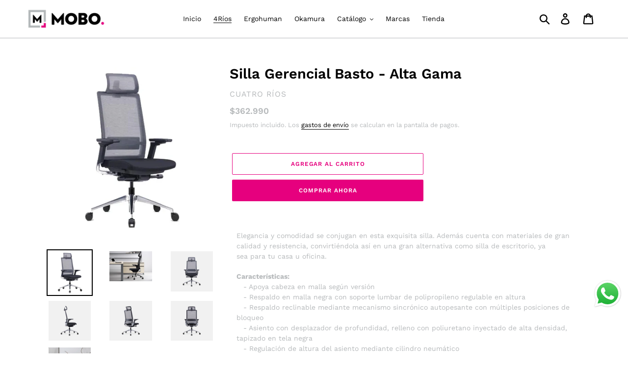

--- FILE ---
content_type: text/html; charset=utf-8
request_url: https://mobo.cl/collections/sillas-4rios/products/silla-basto
body_size: 22959
content:
<!doctype html>
<html class="no-js" lang="es">
<head>
  <meta charset="utf-8">
  <meta http-equiv="X-UA-Compatible" content="IE=edge,chrome=1">
  <meta name="viewport" content="width=device-width,initial-scale=1">
  <meta name="theme-color" content="#e6007e">
  <link rel="canonical" href="https://mobo.cl/products/silla-basto"><link rel="shortcut icon" href="//mobo.cl/cdn/shop/files/Icono_MOBO_En_Positivo_favicon_32x32.jpg?v=1614299806" type="image/png"><title>Silla Gerencial Basto - Alta Gama
&ndash; mobo</title><meta name="description" content="Elegancia y comodidad se conjugan en esta exquisita silla. Además cuenta con materiales de gran calidad y resistencia, convirtiéndola así en una gran alternativa como silla de escritorio, ya sea para tu casa u oficina. Características: - Apoya cabeza en malla según versión - Respaldo en malla negra con soporte lumbar d"><!-- /snippets/social-meta-tags.liquid -->




<meta property="og:site_name" content="mobo">
<meta property="og:url" content="https://mobo.cl/products/silla-basto">
<meta property="og:title" content="Silla Gerencial Basto - Alta Gama">
<meta property="og:type" content="product">
<meta property="og:description" content="Elegancia y comodidad se conjugan en esta exquisita silla. Además cuenta con materiales de gran calidad y resistencia, convirtiéndola así en una gran alternativa como silla de escritorio, ya sea para tu casa u oficina. Características: - Apoya cabeza en malla según versión - Respaldo en malla negra con soporte lumbar d">

  <meta property="og:price:amount" content="362.990">
  <meta property="og:price:currency" content="CLP">

<meta property="og:image" content="http://mobo.cl/cdn/shop/products/SillaBasto_1200x1200.jpg?v=1637185038"><meta property="og:image" content="http://mobo.cl/cdn/shop/products/202008241140138456_1200x1200.jpg?v=1637185038"><meta property="og:image" content="http://mobo.cl/cdn/shop/products/202008241140526921_1200x1200.jpg?v=1637185038">
<meta property="og:image:secure_url" content="https://mobo.cl/cdn/shop/products/SillaBasto_1200x1200.jpg?v=1637185038"><meta property="og:image:secure_url" content="https://mobo.cl/cdn/shop/products/202008241140138456_1200x1200.jpg?v=1637185038"><meta property="og:image:secure_url" content="https://mobo.cl/cdn/shop/products/202008241140526921_1200x1200.jpg?v=1637185038">


<meta name="twitter:card" content="summary_large_image">
<meta name="twitter:title" content="Silla Gerencial Basto - Alta Gama">
<meta name="twitter:description" content="Elegancia y comodidad se conjugan en esta exquisita silla. Además cuenta con materiales de gran calidad y resistencia, convirtiéndola así en una gran alternativa como silla de escritorio, ya sea para tu casa u oficina. Características: - Apoya cabeza en malla según versión - Respaldo en malla negra con soporte lumbar d">


  <link href="//mobo.cl/cdn/shop/t/1/assets/theme.scss.css?v=139902271294829702391756770090" rel="stylesheet" type="text/css" media="all" />

  <script>
    var theme = {
      breakpoints: {
        medium: 750,
        large: 990,
        widescreen: 1400
      },
      strings: {
        addToCart: "Agregar al carrito",
        soldOut: "Agotado",
        unavailable: "No disponible",
        regularPrice: "Precio habitual",
        salePrice: "Precio de oferta",
        sale: "Oferta",
        showMore: "Ver más",
        showLess: "Mostrar menos",
        addressError: "No se puede encontrar esa dirección",
        addressNoResults: "No results for that address",
        addressQueryLimit: "Se ha excedido el límite de uso de la API de Google . Considere la posibilidad de actualizar a un \u003ca href=\"https:\/\/developers.google.com\/maps\/premium\/usage-limits\"\u003ePlan Premium\u003c\/a\u003e.",
        authError: "Hubo un problema de autenticación con su cuenta de Google Maps.",
        newWindow: "Abre en una nueva ventana.",
        external: "Abre sitio externo.",
        newWindowExternal: "Abre sitio externo externo en una nueva ventana.",
        removeLabel: "Eliminar [product]",
        update: "Actualizar carrito",
        quantity: "Cantidad",
        discountedTotal: "Descuento total",
        regularTotal: "Precio regular total",
        priceColumn: "Ver la columna de Precio para detalles del descuento.",
        quantityMinimumMessage: "La cantidad debe ser 1 o más",
        cartError: "Se ha producido un error al actualizar tu carrito. Vuelve a intentarlo.",
        removedItemMessage: "Eliminó \u003cspan class=\"cart__removed-product-details\"\u003e([quantity]) [link]\u003c\/span\u003e de tu carrito de compra.",
        unitPrice: "Precio unitario",
        unitPriceSeparator: "por",
        oneCartCount: "1 artículo",
        otherCartCount: "[count] artículos",
        quantityLabel: "Cantidad: [count]"
      },
      moneyFormat: "${{ amount_no_decimals_with_comma_separator}}",
      moneyFormatWithCurrency: "${{ amount_no_decimals_with_comma_separator}} CLP"
    }

    document.documentElement.className = document.documentElement.className.replace('no-js', 'js');
  </script><script src="//mobo.cl/cdn/shop/t/1/assets/lazysizes.js?v=94224023136283657951573761836" async="async"></script>
  <script src="//mobo.cl/cdn/shop/t/1/assets/vendor.js?v=12001839194546984181573761839" defer="defer"></script>
  <script src="//mobo.cl/cdn/shop/t/1/assets/theme.js?v=121454790784404474491573761838" defer="defer"></script>

  <script>window.performance && window.performance.mark && window.performance.mark('shopify.content_for_header.start');</script><meta name="google-site-verification" content="6nBDM7aPb25BZixU-_ZO-EqlQjiX7XKF_IA6BvIabz8">
<meta id="shopify-digital-wallet" name="shopify-digital-wallet" content="/27369701485/digital_wallets/dialog">
<link rel="alternate" type="application/json+oembed" href="https://mobo.cl/products/silla-basto.oembed">
<script async="async" src="/checkouts/internal/preloads.js?locale=es-CL"></script>
<script id="shopify-features" type="application/json">{"accessToken":"9c67363d2d1b89d89969fdce656590d3","betas":["rich-media-storefront-analytics"],"domain":"mobo.cl","predictiveSearch":true,"shopId":27369701485,"locale":"es"}</script>
<script>var Shopify = Shopify || {};
Shopify.shop = "oficinaprobando.myshopify.com";
Shopify.locale = "es";
Shopify.currency = {"active":"CLP","rate":"1.0"};
Shopify.country = "CL";
Shopify.theme = {"name":"Debut","id":79410692205,"schema_name":"Debut","schema_version":"14.3.0","theme_store_id":796,"role":"main"};
Shopify.theme.handle = "null";
Shopify.theme.style = {"id":null,"handle":null};
Shopify.cdnHost = "mobo.cl/cdn";
Shopify.routes = Shopify.routes || {};
Shopify.routes.root = "/";</script>
<script type="module">!function(o){(o.Shopify=o.Shopify||{}).modules=!0}(window);</script>
<script>!function(o){function n(){var o=[];function n(){o.push(Array.prototype.slice.apply(arguments))}return n.q=o,n}var t=o.Shopify=o.Shopify||{};t.loadFeatures=n(),t.autoloadFeatures=n()}(window);</script>
<script id="shop-js-analytics" type="application/json">{"pageType":"product"}</script>
<script defer="defer" async type="module" src="//mobo.cl/cdn/shopifycloud/shop-js/modules/v2/client.init-shop-cart-sync_CvZOh8Af.es.esm.js"></script>
<script defer="defer" async type="module" src="//mobo.cl/cdn/shopifycloud/shop-js/modules/v2/chunk.common_3Rxs6Qxh.esm.js"></script>
<script type="module">
  await import("//mobo.cl/cdn/shopifycloud/shop-js/modules/v2/client.init-shop-cart-sync_CvZOh8Af.es.esm.js");
await import("//mobo.cl/cdn/shopifycloud/shop-js/modules/v2/chunk.common_3Rxs6Qxh.esm.js");

  window.Shopify.SignInWithShop?.initShopCartSync?.({"fedCMEnabled":true,"windoidEnabled":true});

</script>
<script id="__st">var __st={"a":27369701485,"offset":-10800,"reqid":"65eb1a97-4eeb-4af7-85a1-3bd41c08d743-1768817284","pageurl":"mobo.cl\/collections\/sillas-4rios\/products\/silla-basto","u":"dbdd0a81f3ea","p":"product","rtyp":"product","rid":4883874906221};</script>
<script>window.ShopifyPaypalV4VisibilityTracking = true;</script>
<script id="captcha-bootstrap">!function(){'use strict';const t='contact',e='account',n='new_comment',o=[[t,t],['blogs',n],['comments',n],[t,'customer']],c=[[e,'customer_login'],[e,'guest_login'],[e,'recover_customer_password'],[e,'create_customer']],r=t=>t.map((([t,e])=>`form[action*='/${t}']:not([data-nocaptcha='true']) input[name='form_type'][value='${e}']`)).join(','),a=t=>()=>t?[...document.querySelectorAll(t)].map((t=>t.form)):[];function s(){const t=[...o],e=r(t);return a(e)}const i='password',u='form_key',d=['recaptcha-v3-token','g-recaptcha-response','h-captcha-response',i],f=()=>{try{return window.sessionStorage}catch{return}},m='__shopify_v',_=t=>t.elements[u];function p(t,e,n=!1){try{const o=window.sessionStorage,c=JSON.parse(o.getItem(e)),{data:r}=function(t){const{data:e,action:n}=t;return t[m]||n?{data:e,action:n}:{data:t,action:n}}(c);for(const[e,n]of Object.entries(r))t.elements[e]&&(t.elements[e].value=n);n&&o.removeItem(e)}catch(o){console.error('form repopulation failed',{error:o})}}const l='form_type',E='cptcha';function T(t){t.dataset[E]=!0}const w=window,h=w.document,L='Shopify',v='ce_forms',y='captcha';let A=!1;((t,e)=>{const n=(g='f06e6c50-85a8-45c8-87d0-21a2b65856fe',I='https://cdn.shopify.com/shopifycloud/storefront-forms-hcaptcha/ce_storefront_forms_captcha_hcaptcha.v1.5.2.iife.js',D={infoText:'Protegido por hCaptcha',privacyText:'Privacidad',termsText:'Términos'},(t,e,n)=>{const o=w[L][v],c=o.bindForm;if(c)return c(t,g,e,D).then(n);var r;o.q.push([[t,g,e,D],n]),r=I,A||(h.body.append(Object.assign(h.createElement('script'),{id:'captcha-provider',async:!0,src:r})),A=!0)});var g,I,D;w[L]=w[L]||{},w[L][v]=w[L][v]||{},w[L][v].q=[],w[L][y]=w[L][y]||{},w[L][y].protect=function(t,e){n(t,void 0,e),T(t)},Object.freeze(w[L][y]),function(t,e,n,w,h,L){const[v,y,A,g]=function(t,e,n){const i=e?o:[],u=t?c:[],d=[...i,...u],f=r(d),m=r(i),_=r(d.filter((([t,e])=>n.includes(e))));return[a(f),a(m),a(_),s()]}(w,h,L),I=t=>{const e=t.target;return e instanceof HTMLFormElement?e:e&&e.form},D=t=>v().includes(t);t.addEventListener('submit',(t=>{const e=I(t);if(!e)return;const n=D(e)&&!e.dataset.hcaptchaBound&&!e.dataset.recaptchaBound,o=_(e),c=g().includes(e)&&(!o||!o.value);(n||c)&&t.preventDefault(),c&&!n&&(function(t){try{if(!f())return;!function(t){const e=f();if(!e)return;const n=_(t);if(!n)return;const o=n.value;o&&e.removeItem(o)}(t);const e=Array.from(Array(32),(()=>Math.random().toString(36)[2])).join('');!function(t,e){_(t)||t.append(Object.assign(document.createElement('input'),{type:'hidden',name:u})),t.elements[u].value=e}(t,e),function(t,e){const n=f();if(!n)return;const o=[...t.querySelectorAll(`input[type='${i}']`)].map((({name:t})=>t)),c=[...d,...o],r={};for(const[a,s]of new FormData(t).entries())c.includes(a)||(r[a]=s);n.setItem(e,JSON.stringify({[m]:1,action:t.action,data:r}))}(t,e)}catch(e){console.error('failed to persist form',e)}}(e),e.submit())}));const S=(t,e)=>{t&&!t.dataset[E]&&(n(t,e.some((e=>e===t))),T(t))};for(const o of['focusin','change'])t.addEventListener(o,(t=>{const e=I(t);D(e)&&S(e,y())}));const B=e.get('form_key'),M=e.get(l),P=B&&M;t.addEventListener('DOMContentLoaded',(()=>{const t=y();if(P)for(const e of t)e.elements[l].value===M&&p(e,B);[...new Set([...A(),...v().filter((t=>'true'===t.dataset.shopifyCaptcha))])].forEach((e=>S(e,t)))}))}(h,new URLSearchParams(w.location.search),n,t,e,['guest_login'])})(!0,!0)}();</script>
<script integrity="sha256-4kQ18oKyAcykRKYeNunJcIwy7WH5gtpwJnB7kiuLZ1E=" data-source-attribution="shopify.loadfeatures" defer="defer" src="//mobo.cl/cdn/shopifycloud/storefront/assets/storefront/load_feature-a0a9edcb.js" crossorigin="anonymous"></script>
<script data-source-attribution="shopify.dynamic_checkout.dynamic.init">var Shopify=Shopify||{};Shopify.PaymentButton=Shopify.PaymentButton||{isStorefrontPortableWallets:!0,init:function(){window.Shopify.PaymentButton.init=function(){};var t=document.createElement("script");t.src="https://mobo.cl/cdn/shopifycloud/portable-wallets/latest/portable-wallets.es.js",t.type="module",document.head.appendChild(t)}};
</script>
<script data-source-attribution="shopify.dynamic_checkout.buyer_consent">
  function portableWalletsHideBuyerConsent(e){var t=document.getElementById("shopify-buyer-consent"),n=document.getElementById("shopify-subscription-policy-button");t&&n&&(t.classList.add("hidden"),t.setAttribute("aria-hidden","true"),n.removeEventListener("click",e))}function portableWalletsShowBuyerConsent(e){var t=document.getElementById("shopify-buyer-consent"),n=document.getElementById("shopify-subscription-policy-button");t&&n&&(t.classList.remove("hidden"),t.removeAttribute("aria-hidden"),n.addEventListener("click",e))}window.Shopify?.PaymentButton&&(window.Shopify.PaymentButton.hideBuyerConsent=portableWalletsHideBuyerConsent,window.Shopify.PaymentButton.showBuyerConsent=portableWalletsShowBuyerConsent);
</script>
<script>
  function portableWalletsCleanup(e){e&&e.src&&console.error("Failed to load portable wallets script "+e.src);var t=document.querySelectorAll("shopify-accelerated-checkout .shopify-payment-button__skeleton, shopify-accelerated-checkout-cart .wallet-cart-button__skeleton"),e=document.getElementById("shopify-buyer-consent");for(let e=0;e<t.length;e++)t[e].remove();e&&e.remove()}function portableWalletsNotLoadedAsModule(e){e instanceof ErrorEvent&&"string"==typeof e.message&&e.message.includes("import.meta")&&"string"==typeof e.filename&&e.filename.includes("portable-wallets")&&(window.removeEventListener("error",portableWalletsNotLoadedAsModule),window.Shopify.PaymentButton.failedToLoad=e,"loading"===document.readyState?document.addEventListener("DOMContentLoaded",window.Shopify.PaymentButton.init):window.Shopify.PaymentButton.init())}window.addEventListener("error",portableWalletsNotLoadedAsModule);
</script>

<script type="module" src="https://mobo.cl/cdn/shopifycloud/portable-wallets/latest/portable-wallets.es.js" onError="portableWalletsCleanup(this)" crossorigin="anonymous"></script>
<script nomodule>
  document.addEventListener("DOMContentLoaded", portableWalletsCleanup);
</script>

<link id="shopify-accelerated-checkout-styles" rel="stylesheet" media="screen" href="https://mobo.cl/cdn/shopifycloud/portable-wallets/latest/accelerated-checkout-backwards-compat.css" crossorigin="anonymous">
<style id="shopify-accelerated-checkout-cart">
        #shopify-buyer-consent {
  margin-top: 1em;
  display: inline-block;
  width: 100%;
}

#shopify-buyer-consent.hidden {
  display: none;
}

#shopify-subscription-policy-button {
  background: none;
  border: none;
  padding: 0;
  text-decoration: underline;
  font-size: inherit;
  cursor: pointer;
}

#shopify-subscription-policy-button::before {
  box-shadow: none;
}

      </style>

<script>window.performance && window.performance.mark && window.performance.mark('shopify.content_for_header.end');</script>
<!-- BEGIN app block: shopify://apps/microsoft-clarity/blocks/clarity_js/31c3d126-8116-4b4a-8ba1-baeda7c4aeea -->
<script type="text/javascript">
  (function (c, l, a, r, i, t, y) {
    c[a] = c[a] || function () { (c[a].q = c[a].q || []).push(arguments); };
    t = l.createElement(r); t.async = 1; t.src = "https://www.clarity.ms/tag/" + i + "?ref=shopify";
    y = l.getElementsByTagName(r)[0]; y.parentNode.insertBefore(t, y);

    c.Shopify.loadFeatures([{ name: "consent-tracking-api", version: "0.1" }], error => {
      if (error) {
        console.error("Error loading Shopify features:", error);
        return;
      }

      c[a]('consentv2', {
        ad_Storage: c.Shopify.customerPrivacy.marketingAllowed() ? "granted" : "denied",
        analytics_Storage: c.Shopify.customerPrivacy.analyticsProcessingAllowed() ? "granted" : "denied",
      });
    });

    l.addEventListener("visitorConsentCollected", function (e) {
      c[a]('consentv2', {
        ad_Storage: e.detail.marketingAllowed ? "granted" : "denied",
        analytics_Storage: e.detail.analyticsAllowed ? "granted" : "denied",
      });
    });
  })(window, document, "clarity", "script", "t8c8a6u90d");
</script>



<!-- END app block --><script src="https://cdn.shopify.com/extensions/019b6dda-9f81-7c8b-b5f5-7756ae4a26fb/dondy-whatsapp-chat-widget-85/assets/ChatBubble.js" type="text/javascript" defer="defer"></script>
<link href="https://cdn.shopify.com/extensions/019b6dda-9f81-7c8b-b5f5-7756ae4a26fb/dondy-whatsapp-chat-widget-85/assets/ChatBubble.css" rel="stylesheet" type="text/css" media="all">
<link href="https://monorail-edge.shopifysvc.com" rel="dns-prefetch">
<script>(function(){if ("sendBeacon" in navigator && "performance" in window) {try {var session_token_from_headers = performance.getEntriesByType('navigation')[0].serverTiming.find(x => x.name == '_s').description;} catch {var session_token_from_headers = undefined;}var session_cookie_matches = document.cookie.match(/_shopify_s=([^;]*)/);var session_token_from_cookie = session_cookie_matches && session_cookie_matches.length === 2 ? session_cookie_matches[1] : "";var session_token = session_token_from_headers || session_token_from_cookie || "";function handle_abandonment_event(e) {var entries = performance.getEntries().filter(function(entry) {return /monorail-edge.shopifysvc.com/.test(entry.name);});if (!window.abandonment_tracked && entries.length === 0) {window.abandonment_tracked = true;var currentMs = Date.now();var navigation_start = performance.timing.navigationStart;var payload = {shop_id: 27369701485,url: window.location.href,navigation_start,duration: currentMs - navigation_start,session_token,page_type: "product"};window.navigator.sendBeacon("https://monorail-edge.shopifysvc.com/v1/produce", JSON.stringify({schema_id: "online_store_buyer_site_abandonment/1.1",payload: payload,metadata: {event_created_at_ms: currentMs,event_sent_at_ms: currentMs}}));}}window.addEventListener('pagehide', handle_abandonment_event);}}());</script>
<script id="web-pixels-manager-setup">(function e(e,d,r,n,o){if(void 0===o&&(o={}),!Boolean(null===(a=null===(i=window.Shopify)||void 0===i?void 0:i.analytics)||void 0===a?void 0:a.replayQueue)){var i,a;window.Shopify=window.Shopify||{};var t=window.Shopify;t.analytics=t.analytics||{};var s=t.analytics;s.replayQueue=[],s.publish=function(e,d,r){return s.replayQueue.push([e,d,r]),!0};try{self.performance.mark("wpm:start")}catch(e){}var l=function(){var e={modern:/Edge?\/(1{2}[4-9]|1[2-9]\d|[2-9]\d{2}|\d{4,})\.\d+(\.\d+|)|Firefox\/(1{2}[4-9]|1[2-9]\d|[2-9]\d{2}|\d{4,})\.\d+(\.\d+|)|Chrom(ium|e)\/(9{2}|\d{3,})\.\d+(\.\d+|)|(Maci|X1{2}).+ Version\/(15\.\d+|(1[6-9]|[2-9]\d|\d{3,})\.\d+)([,.]\d+|)( \(\w+\)|)( Mobile\/\w+|) Safari\/|Chrome.+OPR\/(9{2}|\d{3,})\.\d+\.\d+|(CPU[ +]OS|iPhone[ +]OS|CPU[ +]iPhone|CPU IPhone OS|CPU iPad OS)[ +]+(15[._]\d+|(1[6-9]|[2-9]\d|\d{3,})[._]\d+)([._]\d+|)|Android:?[ /-](13[3-9]|1[4-9]\d|[2-9]\d{2}|\d{4,})(\.\d+|)(\.\d+|)|Android.+Firefox\/(13[5-9]|1[4-9]\d|[2-9]\d{2}|\d{4,})\.\d+(\.\d+|)|Android.+Chrom(ium|e)\/(13[3-9]|1[4-9]\d|[2-9]\d{2}|\d{4,})\.\d+(\.\d+|)|SamsungBrowser\/([2-9]\d|\d{3,})\.\d+/,legacy:/Edge?\/(1[6-9]|[2-9]\d|\d{3,})\.\d+(\.\d+|)|Firefox\/(5[4-9]|[6-9]\d|\d{3,})\.\d+(\.\d+|)|Chrom(ium|e)\/(5[1-9]|[6-9]\d|\d{3,})\.\d+(\.\d+|)([\d.]+$|.*Safari\/(?![\d.]+ Edge\/[\d.]+$))|(Maci|X1{2}).+ Version\/(10\.\d+|(1[1-9]|[2-9]\d|\d{3,})\.\d+)([,.]\d+|)( \(\w+\)|)( Mobile\/\w+|) Safari\/|Chrome.+OPR\/(3[89]|[4-9]\d|\d{3,})\.\d+\.\d+|(CPU[ +]OS|iPhone[ +]OS|CPU[ +]iPhone|CPU IPhone OS|CPU iPad OS)[ +]+(10[._]\d+|(1[1-9]|[2-9]\d|\d{3,})[._]\d+)([._]\d+|)|Android:?[ /-](13[3-9]|1[4-9]\d|[2-9]\d{2}|\d{4,})(\.\d+|)(\.\d+|)|Mobile Safari.+OPR\/([89]\d|\d{3,})\.\d+\.\d+|Android.+Firefox\/(13[5-9]|1[4-9]\d|[2-9]\d{2}|\d{4,})\.\d+(\.\d+|)|Android.+Chrom(ium|e)\/(13[3-9]|1[4-9]\d|[2-9]\d{2}|\d{4,})\.\d+(\.\d+|)|Android.+(UC? ?Browser|UCWEB|U3)[ /]?(15\.([5-9]|\d{2,})|(1[6-9]|[2-9]\d|\d{3,})\.\d+)\.\d+|SamsungBrowser\/(5\.\d+|([6-9]|\d{2,})\.\d+)|Android.+MQ{2}Browser\/(14(\.(9|\d{2,})|)|(1[5-9]|[2-9]\d|\d{3,})(\.\d+|))(\.\d+|)|K[Aa][Ii]OS\/(3\.\d+|([4-9]|\d{2,})\.\d+)(\.\d+|)/},d=e.modern,r=e.legacy,n=navigator.userAgent;return n.match(d)?"modern":n.match(r)?"legacy":"unknown"}(),u="modern"===l?"modern":"legacy",c=(null!=n?n:{modern:"",legacy:""})[u],f=function(e){return[e.baseUrl,"/wpm","/b",e.hashVersion,"modern"===e.buildTarget?"m":"l",".js"].join("")}({baseUrl:d,hashVersion:r,buildTarget:u}),m=function(e){var d=e.version,r=e.bundleTarget,n=e.surface,o=e.pageUrl,i=e.monorailEndpoint;return{emit:function(e){var a=e.status,t=e.errorMsg,s=(new Date).getTime(),l=JSON.stringify({metadata:{event_sent_at_ms:s},events:[{schema_id:"web_pixels_manager_load/3.1",payload:{version:d,bundle_target:r,page_url:o,status:a,surface:n,error_msg:t},metadata:{event_created_at_ms:s}}]});if(!i)return console&&console.warn&&console.warn("[Web Pixels Manager] No Monorail endpoint provided, skipping logging."),!1;try{return self.navigator.sendBeacon.bind(self.navigator)(i,l)}catch(e){}var u=new XMLHttpRequest;try{return u.open("POST",i,!0),u.setRequestHeader("Content-Type","text/plain"),u.send(l),!0}catch(e){return console&&console.warn&&console.warn("[Web Pixels Manager] Got an unhandled error while logging to Monorail."),!1}}}}({version:r,bundleTarget:l,surface:e.surface,pageUrl:self.location.href,monorailEndpoint:e.monorailEndpoint});try{o.browserTarget=l,function(e){var d=e.src,r=e.async,n=void 0===r||r,o=e.onload,i=e.onerror,a=e.sri,t=e.scriptDataAttributes,s=void 0===t?{}:t,l=document.createElement("script"),u=document.querySelector("head"),c=document.querySelector("body");if(l.async=n,l.src=d,a&&(l.integrity=a,l.crossOrigin="anonymous"),s)for(var f in s)if(Object.prototype.hasOwnProperty.call(s,f))try{l.dataset[f]=s[f]}catch(e){}if(o&&l.addEventListener("load",o),i&&l.addEventListener("error",i),u)u.appendChild(l);else{if(!c)throw new Error("Did not find a head or body element to append the script");c.appendChild(l)}}({src:f,async:!0,onload:function(){if(!function(){var e,d;return Boolean(null===(d=null===(e=window.Shopify)||void 0===e?void 0:e.analytics)||void 0===d?void 0:d.initialized)}()){var d=window.webPixelsManager.init(e)||void 0;if(d){var r=window.Shopify.analytics;r.replayQueue.forEach((function(e){var r=e[0],n=e[1],o=e[2];d.publishCustomEvent(r,n,o)})),r.replayQueue=[],r.publish=d.publishCustomEvent,r.visitor=d.visitor,r.initialized=!0}}},onerror:function(){return m.emit({status:"failed",errorMsg:"".concat(f," has failed to load")})},sri:function(e){var d=/^sha384-[A-Za-z0-9+/=]+$/;return"string"==typeof e&&d.test(e)}(c)?c:"",scriptDataAttributes:o}),m.emit({status:"loading"})}catch(e){m.emit({status:"failed",errorMsg:(null==e?void 0:e.message)||"Unknown error"})}}})({shopId: 27369701485,storefrontBaseUrl: "https://mobo.cl",extensionsBaseUrl: "https://extensions.shopifycdn.com/cdn/shopifycloud/web-pixels-manager",monorailEndpoint: "https://monorail-edge.shopifysvc.com/unstable/produce_batch",surface: "storefront-renderer",enabledBetaFlags: ["2dca8a86"],webPixelsConfigList: [{"id":"1181024365","configuration":"{\"projectId\":\"t8c8a6u90d\"}","eventPayloadVersion":"v1","runtimeContext":"STRICT","scriptVersion":"737156edc1fafd4538f270df27821f1c","type":"APP","apiClientId":240074326017,"privacyPurposes":[],"capabilities":["advanced_dom_events"],"dataSharingAdjustments":{"protectedCustomerApprovalScopes":["read_customer_personal_data"]}},{"id":"312967277","configuration":"{\"config\":\"{\\\"google_tag_ids\\\":[\\\"G-FHR0GK6JX3\\\",\\\"AW-999221390\\\",\\\"GT-WR4WVWM\\\"],\\\"target_country\\\":\\\"CL\\\",\\\"gtag_events\\\":[{\\\"type\\\":\\\"begin_checkout\\\",\\\"action_label\\\":[\\\"G-FHR0GK6JX3\\\",\\\"AW-999221390\\\/b87ACIWz99ABEI7Ru9wD\\\"]},{\\\"type\\\":\\\"search\\\",\\\"action_label\\\":[\\\"G-FHR0GK6JX3\\\",\\\"AW-999221390\\\/-GH3CIiz99ABEI7Ru9wD\\\"]},{\\\"type\\\":\\\"view_item\\\",\\\"action_label\\\":[\\\"G-FHR0GK6JX3\\\",\\\"AW-999221390\\\/Rrc2CP-y99ABEI7Ru9wD\\\",\\\"MC-TDYD9B52Q1\\\"]},{\\\"type\\\":\\\"purchase\\\",\\\"action_label\\\":[\\\"G-FHR0GK6JX3\\\",\\\"AW-999221390\\\/sL-UCPyy99ABEI7Ru9wD\\\",\\\"MC-TDYD9B52Q1\\\"]},{\\\"type\\\":\\\"page_view\\\",\\\"action_label\\\":[\\\"G-FHR0GK6JX3\\\",\\\"AW-999221390\\\/jf2OCPmy99ABEI7Ru9wD\\\",\\\"MC-TDYD9B52Q1\\\"]},{\\\"type\\\":\\\"add_payment_info\\\",\\\"action_label\\\":[\\\"G-FHR0GK6JX3\\\",\\\"AW-999221390\\\/VPUcCIuz99ABEI7Ru9wD\\\"]},{\\\"type\\\":\\\"add_to_cart\\\",\\\"action_label\\\":[\\\"G-FHR0GK6JX3\\\",\\\"AW-999221390\\\/OgQACIKz99ABEI7Ru9wD\\\"]}],\\\"enable_monitoring_mode\\\":false}\"}","eventPayloadVersion":"v1","runtimeContext":"OPEN","scriptVersion":"b2a88bafab3e21179ed38636efcd8a93","type":"APP","apiClientId":1780363,"privacyPurposes":[],"dataSharingAdjustments":{"protectedCustomerApprovalScopes":["read_customer_address","read_customer_email","read_customer_name","read_customer_personal_data","read_customer_phone"]}},{"id":"96764013","configuration":"{\"pixel_id\":\"663733024354472\",\"pixel_type\":\"facebook_pixel\",\"metaapp_system_user_token\":\"-\"}","eventPayloadVersion":"v1","runtimeContext":"OPEN","scriptVersion":"ca16bc87fe92b6042fbaa3acc2fbdaa6","type":"APP","apiClientId":2329312,"privacyPurposes":["ANALYTICS","MARKETING","SALE_OF_DATA"],"dataSharingAdjustments":{"protectedCustomerApprovalScopes":["read_customer_address","read_customer_email","read_customer_name","read_customer_personal_data","read_customer_phone"]}},{"id":"41189485","eventPayloadVersion":"v1","runtimeContext":"LAX","scriptVersion":"1","type":"CUSTOM","privacyPurposes":["MARKETING"],"name":"Meta pixel (migrated)"},{"id":"shopify-app-pixel","configuration":"{}","eventPayloadVersion":"v1","runtimeContext":"STRICT","scriptVersion":"0450","apiClientId":"shopify-pixel","type":"APP","privacyPurposes":["ANALYTICS","MARKETING"]},{"id":"shopify-custom-pixel","eventPayloadVersion":"v1","runtimeContext":"LAX","scriptVersion":"0450","apiClientId":"shopify-pixel","type":"CUSTOM","privacyPurposes":["ANALYTICS","MARKETING"]}],isMerchantRequest: false,initData: {"shop":{"name":"mobo","paymentSettings":{"currencyCode":"CLP"},"myshopifyDomain":"oficinaprobando.myshopify.com","countryCode":"CL","storefrontUrl":"https:\/\/mobo.cl"},"customer":null,"cart":null,"checkout":null,"productVariants":[{"price":{"amount":362990.0,"currencyCode":"CLP"},"product":{"title":"Silla Gerencial Basto - Alta Gama","vendor":"Cuatro Ríos","id":"4883874906221","untranslatedTitle":"Silla Gerencial Basto - Alta Gama","url":"\/products\/silla-basto","type":"Silla"},"id":"33250148188269","image":{"src":"\/\/mobo.cl\/cdn\/shop\/products\/SillaBasto.jpg?v=1637185038"},"sku":"10110003","title":"Default Title","untranslatedTitle":"Default Title"}],"purchasingCompany":null},},"https://mobo.cl/cdn","fcfee988w5aeb613cpc8e4bc33m6693e112",{"modern":"","legacy":""},{"shopId":"27369701485","storefrontBaseUrl":"https:\/\/mobo.cl","extensionBaseUrl":"https:\/\/extensions.shopifycdn.com\/cdn\/shopifycloud\/web-pixels-manager","surface":"storefront-renderer","enabledBetaFlags":"[\"2dca8a86\"]","isMerchantRequest":"false","hashVersion":"fcfee988w5aeb613cpc8e4bc33m6693e112","publish":"custom","events":"[[\"page_viewed\",{}],[\"product_viewed\",{\"productVariant\":{\"price\":{\"amount\":362990.0,\"currencyCode\":\"CLP\"},\"product\":{\"title\":\"Silla Gerencial Basto - Alta Gama\",\"vendor\":\"Cuatro Ríos\",\"id\":\"4883874906221\",\"untranslatedTitle\":\"Silla Gerencial Basto - Alta Gama\",\"url\":\"\/products\/silla-basto\",\"type\":\"Silla\"},\"id\":\"33250148188269\",\"image\":{\"src\":\"\/\/mobo.cl\/cdn\/shop\/products\/SillaBasto.jpg?v=1637185038\"},\"sku\":\"10110003\",\"title\":\"Default Title\",\"untranslatedTitle\":\"Default Title\"}}]]"});</script><script>
  window.ShopifyAnalytics = window.ShopifyAnalytics || {};
  window.ShopifyAnalytics.meta = window.ShopifyAnalytics.meta || {};
  window.ShopifyAnalytics.meta.currency = 'CLP';
  var meta = {"product":{"id":4883874906221,"gid":"gid:\/\/shopify\/Product\/4883874906221","vendor":"Cuatro Ríos","type":"Silla","handle":"silla-basto","variants":[{"id":33250148188269,"price":36299000,"name":"Silla Gerencial Basto - Alta Gama","public_title":null,"sku":"10110003"}],"remote":false},"page":{"pageType":"product","resourceType":"product","resourceId":4883874906221,"requestId":"65eb1a97-4eeb-4af7-85a1-3bd41c08d743-1768817284"}};
  for (var attr in meta) {
    window.ShopifyAnalytics.meta[attr] = meta[attr];
  }
</script>
<script class="analytics">
  (function () {
    var customDocumentWrite = function(content) {
      var jquery = null;

      if (window.jQuery) {
        jquery = window.jQuery;
      } else if (window.Checkout && window.Checkout.$) {
        jquery = window.Checkout.$;
      }

      if (jquery) {
        jquery('body').append(content);
      }
    };

    var hasLoggedConversion = function(token) {
      if (token) {
        return document.cookie.indexOf('loggedConversion=' + token) !== -1;
      }
      return false;
    }

    var setCookieIfConversion = function(token) {
      if (token) {
        var twoMonthsFromNow = new Date(Date.now());
        twoMonthsFromNow.setMonth(twoMonthsFromNow.getMonth() + 2);

        document.cookie = 'loggedConversion=' + token + '; expires=' + twoMonthsFromNow;
      }
    }

    var trekkie = window.ShopifyAnalytics.lib = window.trekkie = window.trekkie || [];
    if (trekkie.integrations) {
      return;
    }
    trekkie.methods = [
      'identify',
      'page',
      'ready',
      'track',
      'trackForm',
      'trackLink'
    ];
    trekkie.factory = function(method) {
      return function() {
        var args = Array.prototype.slice.call(arguments);
        args.unshift(method);
        trekkie.push(args);
        return trekkie;
      };
    };
    for (var i = 0; i < trekkie.methods.length; i++) {
      var key = trekkie.methods[i];
      trekkie[key] = trekkie.factory(key);
    }
    trekkie.load = function(config) {
      trekkie.config = config || {};
      trekkie.config.initialDocumentCookie = document.cookie;
      var first = document.getElementsByTagName('script')[0];
      var script = document.createElement('script');
      script.type = 'text/javascript';
      script.onerror = function(e) {
        var scriptFallback = document.createElement('script');
        scriptFallback.type = 'text/javascript';
        scriptFallback.onerror = function(error) {
                var Monorail = {
      produce: function produce(monorailDomain, schemaId, payload) {
        var currentMs = new Date().getTime();
        var event = {
          schema_id: schemaId,
          payload: payload,
          metadata: {
            event_created_at_ms: currentMs,
            event_sent_at_ms: currentMs
          }
        };
        return Monorail.sendRequest("https://" + monorailDomain + "/v1/produce", JSON.stringify(event));
      },
      sendRequest: function sendRequest(endpointUrl, payload) {
        // Try the sendBeacon API
        if (window && window.navigator && typeof window.navigator.sendBeacon === 'function' && typeof window.Blob === 'function' && !Monorail.isIos12()) {
          var blobData = new window.Blob([payload], {
            type: 'text/plain'
          });

          if (window.navigator.sendBeacon(endpointUrl, blobData)) {
            return true;
          } // sendBeacon was not successful

        } // XHR beacon

        var xhr = new XMLHttpRequest();

        try {
          xhr.open('POST', endpointUrl);
          xhr.setRequestHeader('Content-Type', 'text/plain');
          xhr.send(payload);
        } catch (e) {
          console.log(e);
        }

        return false;
      },
      isIos12: function isIos12() {
        return window.navigator.userAgent.lastIndexOf('iPhone; CPU iPhone OS 12_') !== -1 || window.navigator.userAgent.lastIndexOf('iPad; CPU OS 12_') !== -1;
      }
    };
    Monorail.produce('monorail-edge.shopifysvc.com',
      'trekkie_storefront_load_errors/1.1',
      {shop_id: 27369701485,
      theme_id: 79410692205,
      app_name: "storefront",
      context_url: window.location.href,
      source_url: "//mobo.cl/cdn/s/trekkie.storefront.cd680fe47e6c39ca5d5df5f0a32d569bc48c0f27.min.js"});

        };
        scriptFallback.async = true;
        scriptFallback.src = '//mobo.cl/cdn/s/trekkie.storefront.cd680fe47e6c39ca5d5df5f0a32d569bc48c0f27.min.js';
        first.parentNode.insertBefore(scriptFallback, first);
      };
      script.async = true;
      script.src = '//mobo.cl/cdn/s/trekkie.storefront.cd680fe47e6c39ca5d5df5f0a32d569bc48c0f27.min.js';
      first.parentNode.insertBefore(script, first);
    };
    trekkie.load(
      {"Trekkie":{"appName":"storefront","development":false,"defaultAttributes":{"shopId":27369701485,"isMerchantRequest":null,"themeId":79410692205,"themeCityHash":"4503455475679565994","contentLanguage":"es","currency":"CLP","eventMetadataId":"65cfd598-c923-47f2-a7f3-edabc6f59365"},"isServerSideCookieWritingEnabled":true,"monorailRegion":"shop_domain","enabledBetaFlags":["65f19447"]},"Session Attribution":{},"S2S":{"facebookCapiEnabled":true,"source":"trekkie-storefront-renderer","apiClientId":580111}}
    );

    var loaded = false;
    trekkie.ready(function() {
      if (loaded) return;
      loaded = true;

      window.ShopifyAnalytics.lib = window.trekkie;

      var originalDocumentWrite = document.write;
      document.write = customDocumentWrite;
      try { window.ShopifyAnalytics.merchantGoogleAnalytics.call(this); } catch(error) {};
      document.write = originalDocumentWrite;

      window.ShopifyAnalytics.lib.page(null,{"pageType":"product","resourceType":"product","resourceId":4883874906221,"requestId":"65eb1a97-4eeb-4af7-85a1-3bd41c08d743-1768817284","shopifyEmitted":true});

      var match = window.location.pathname.match(/checkouts\/(.+)\/(thank_you|post_purchase)/)
      var token = match? match[1]: undefined;
      if (!hasLoggedConversion(token)) {
        setCookieIfConversion(token);
        window.ShopifyAnalytics.lib.track("Viewed Product",{"currency":"CLP","variantId":33250148188269,"productId":4883874906221,"productGid":"gid:\/\/shopify\/Product\/4883874906221","name":"Silla Gerencial Basto - Alta Gama","price":"362990","sku":"10110003","brand":"Cuatro Ríos","variant":null,"category":"Silla","nonInteraction":true,"remote":false},undefined,undefined,{"shopifyEmitted":true});
      window.ShopifyAnalytics.lib.track("monorail:\/\/trekkie_storefront_viewed_product\/1.1",{"currency":"CLP","variantId":33250148188269,"productId":4883874906221,"productGid":"gid:\/\/shopify\/Product\/4883874906221","name":"Silla Gerencial Basto - Alta Gama","price":"362990","sku":"10110003","brand":"Cuatro Ríos","variant":null,"category":"Silla","nonInteraction":true,"remote":false,"referer":"https:\/\/mobo.cl\/collections\/sillas-4rios\/products\/silla-basto"});
      }
    });


        var eventsListenerScript = document.createElement('script');
        eventsListenerScript.async = true;
        eventsListenerScript.src = "//mobo.cl/cdn/shopifycloud/storefront/assets/shop_events_listener-3da45d37.js";
        document.getElementsByTagName('head')[0].appendChild(eventsListenerScript);

})();</script>
  <script>
  if (!window.ga || (window.ga && typeof window.ga !== 'function')) {
    window.ga = function ga() {
      (window.ga.q = window.ga.q || []).push(arguments);
      if (window.Shopify && window.Shopify.analytics && typeof window.Shopify.analytics.publish === 'function') {
        window.Shopify.analytics.publish("ga_stub_called", {}, {sendTo: "google_osp_migration"});
      }
      console.error("Shopify's Google Analytics stub called with:", Array.from(arguments), "\nSee https://help.shopify.com/manual/promoting-marketing/pixels/pixel-migration#google for more information.");
    };
    if (window.Shopify && window.Shopify.analytics && typeof window.Shopify.analytics.publish === 'function') {
      window.Shopify.analytics.publish("ga_stub_initialized", {}, {sendTo: "google_osp_migration"});
    }
  }
</script>
<script
  defer
  src="https://mobo.cl/cdn/shopifycloud/perf-kit/shopify-perf-kit-3.0.4.min.js"
  data-application="storefront-renderer"
  data-shop-id="27369701485"
  data-render-region="gcp-us-central1"
  data-page-type="product"
  data-theme-instance-id="79410692205"
  data-theme-name="Debut"
  data-theme-version="14.3.0"
  data-monorail-region="shop_domain"
  data-resource-timing-sampling-rate="10"
  data-shs="true"
  data-shs-beacon="true"
  data-shs-export-with-fetch="true"
  data-shs-logs-sample-rate="1"
  data-shs-beacon-endpoint="https://mobo.cl/api/collect"
></script>
</head>

<body class="template-product">

  <a class="in-page-link visually-hidden skip-link" href="#MainContent">Ir directamente al contenido</a>

  <div id="SearchDrawer" class="search-bar drawer drawer--top" role="dialog" aria-modal="true" aria-label="Buscar">
    <div class="search-bar__table">
      <div class="search-bar__table-cell search-bar__form-wrapper">
        <form class="search search-bar__form" action="/search" method="get" role="search">
          <input class="search__input search-bar__input" type="search" name="q" value="" placeholder="Buscar" aria-label="Buscar">
          <button class="search-bar__submit search__submit btn--link" type="submit">
            <svg aria-hidden="true" focusable="false" role="presentation" class="icon icon-search" viewBox="0 0 37 40"><path d="M35.6 36l-9.8-9.8c4.1-5.4 3.6-13.2-1.3-18.1-5.4-5.4-14.2-5.4-19.7 0-5.4 5.4-5.4 14.2 0 19.7 2.6 2.6 6.1 4.1 9.8 4.1 3 0 5.9-1 8.3-2.8l9.8 9.8c.4.4.9.6 1.4.6s1-.2 1.4-.6c.9-.9.9-2.1.1-2.9zm-20.9-8.2c-2.6 0-5.1-1-7-2.9-3.9-3.9-3.9-10.1 0-14C9.6 9 12.2 8 14.7 8s5.1 1 7 2.9c3.9 3.9 3.9 10.1 0 14-1.9 1.9-4.4 2.9-7 2.9z"/></svg>
            <span class="icon__fallback-text">Buscar</span>
          </button>
        </form>
      </div>
      <div class="search-bar__table-cell text-right">
        <button type="button" class="btn--link search-bar__close js-drawer-close">
          <svg aria-hidden="true" focusable="false" role="presentation" class="icon icon-close" viewBox="0 0 40 40"><path d="M23.868 20.015L39.117 4.78c1.11-1.108 1.11-2.77 0-3.877-1.109-1.108-2.773-1.108-3.882 0L19.986 16.137 4.737.904C3.628-.204 1.965-.204.856.904c-1.11 1.108-1.11 2.77 0 3.877l15.249 15.234L.855 35.248c-1.108 1.108-1.108 2.77 0 3.877.555.554 1.248.831 1.942.831s1.386-.277 1.94-.83l15.25-15.234 15.248 15.233c.555.554 1.248.831 1.941.831s1.387-.277 1.941-.83c1.11-1.109 1.11-2.77 0-3.878L23.868 20.015z" class="layer"/></svg>
          <span class="icon__fallback-text">Cerrar</span>
        </button>
      </div>
    </div>
  </div><style data-shopify>

  .cart-popup {
    box-shadow: 1px 1px 10px 2px rgba(182, 185, 187, 0.5);
  }</style><div class="cart-popup-wrapper cart-popup-wrapper--hidden" role="dialog" aria-modal="true" aria-labelledby="CartPopupHeading" data-cart-popup-wrapper>
  <div class="cart-popup" data-cart-popup tabindex="-1">
    <h2 id="CartPopupHeading" class="cart-popup__heading">Recién agregado a tu carrito de compra</h2>
    <button class="cart-popup__close" aria-label="Cerrar" data-cart-popup-close><svg aria-hidden="true" focusable="false" role="presentation" class="icon icon-close" viewBox="0 0 40 40"><path d="M23.868 20.015L39.117 4.78c1.11-1.108 1.11-2.77 0-3.877-1.109-1.108-2.773-1.108-3.882 0L19.986 16.137 4.737.904C3.628-.204 1.965-.204.856.904c-1.11 1.108-1.11 2.77 0 3.877l15.249 15.234L.855 35.248c-1.108 1.108-1.108 2.77 0 3.877.555.554 1.248.831 1.942.831s1.386-.277 1.94-.83l15.25-15.234 15.248 15.233c.555.554 1.248.831 1.941.831s1.387-.277 1.941-.83c1.11-1.109 1.11-2.77 0-3.878L23.868 20.015z" class="layer"/></svg></button>

    <div class="cart-popup-item">
      <div class="cart-popup-item__image-wrapper hide" data-cart-popup-image-wrapper>
        <div class="cart-popup-item__image cart-popup-item__image--placeholder" data-cart-popup-image-placeholder>
          <div data-placeholder-size></div>
          <div class="placeholder-background placeholder-background--animation"></div>
        </div>
      </div>
      <div class="cart-popup-item__description">
        <div>
          <div class="cart-popup-item__title" data-cart-popup-title></div>
          <ul class="product-details" aria-label="Detalles del producto" data-cart-popup-product-details></ul>
        </div>
        <div class="cart-popup-item__quantity">
          <span class="visually-hidden" data-cart-popup-quantity-label></span>
          <span aria-hidden="true">Cantidad:</span>
          <span aria-hidden="true" data-cart-popup-quantity></span>
        </div>
      </div>
    </div>

    <a href="/cart" class="cart-popup__cta-link btn btn--secondary-accent">
      Ver carrito (<span data-cart-popup-cart-quantity></span>)
    </a>

    <div class="cart-popup__dismiss">
      <button class="cart-popup__dismiss-button text-link text-link--accent" data-cart-popup-dismiss>
        Seguir comprando
      </button>
    </div>
  </div>
</div>

<div id="shopify-section-header" class="shopify-section">
  <style>
    
      .site-header__logo-image {
        max-width: 160px;
      }
    

    
      .site-header__logo-image {
        margin: 0;
      }
    
  </style>


<div data-section-id="header" data-section-type="header-section">
  
    
  

  <header class="site-header border-bottom logo--left" role="banner">
    <div class="grid grid--no-gutters grid--table site-header__mobile-nav">
      

      <div class="grid__item medium-up--one-quarter logo-align--left">
        
        
          <div class="h2 site-header__logo">
        
          
<a href="/" class="site-header__logo-image">
              
              <img class="lazyload js"
                   src="//mobo.cl/cdn/shop/files/Logo_MOBO_RGB_300x300.png?v=1614300734"
                   data-src="//mobo.cl/cdn/shop/files/Logo_MOBO_RGB_{width}x.png?v=1614300734"
                   data-widths="[180, 360, 540, 720, 900, 1080, 1296, 1512, 1728, 2048]"
                   data-aspectratio="3.8636363636363638"
                   data-sizes="auto"
                   alt="mobo"
                   style="max-width: 160px">
              <noscript>
                
                <img src="//mobo.cl/cdn/shop/files/Logo_MOBO_RGB_160x.png?v=1614300734"
                     srcset="//mobo.cl/cdn/shop/files/Logo_MOBO_RGB_160x.png?v=1614300734 1x, //mobo.cl/cdn/shop/files/Logo_MOBO_RGB_160x@2x.png?v=1614300734 2x"
                     alt="mobo"
                     style="max-width: 160px;">
              </noscript>
            </a>
          
        
          </div>
        
      </div>

      
        <nav class="grid__item medium-up--one-half small--hide" id="AccessibleNav" role="navigation">
          
<ul class="site-nav list--inline" id="SiteNav">
  



    
      <li >
        <a href="/"
          class="site-nav__link site-nav__link--main"
          
        >
          <span class="site-nav__label">Inicio</span>
        </a>
      </li>
    
  



    
      <li  class="site-nav--active">
        <a href="/collections/sillas-4rios"
          class="site-nav__link site-nav__link--main site-nav__link--active"
          
        >
          <span class="site-nav__label">4Ríos</span>
        </a>
      </li>
    
  



    
      <li >
        <a href="/collections/sillas-ergonomicas-ergohuman"
          class="site-nav__link site-nav__link--main"
          
        >
          <span class="site-nav__label">Ergohuman</span>
        </a>
      </li>
    
  



    
      <li >
        <a href="/collections/okamura"
          class="site-nav__link site-nav__link--main"
          
        >
          <span class="site-nav__label">Okamura</span>
        </a>
      </li>
    
  



    
      <li class="site-nav--has-dropdown site-nav--has-centered-dropdown" data-has-dropdowns>
        <button class="site-nav__link site-nav__link--main site-nav__link--button" type="button" aria-expanded="false" aria-controls="SiteNavLabel-catalogo">
          <span class="site-nav__label">Catálogo</span><svg aria-hidden="true" focusable="false" role="presentation" class="icon icon--wide icon-chevron-down" viewBox="0 0 498.98 284.49"><defs><style>.cls-1{fill:#231f20}</style></defs><path class="cls-1" d="M80.93 271.76A35 35 0 0 1 140.68 247l189.74 189.75L520.16 247a35 35 0 1 1 49.5 49.5L355.17 511a35 35 0 0 1-49.5 0L91.18 296.5a34.89 34.89 0 0 1-10.25-24.74z" transform="translate(-80.93 -236.76)"/></svg>
        </button>

        <div class="site-nav__dropdown site-nav__dropdown--centered" id="SiteNavLabel-catalogo">
          
            <div class="site-nav__childlist">
              <ul class="site-nav__childlist-grid">
                
                  
                    <li class="site-nav__childlist-item">
                      <a href="/collections/sillas"
                        class="site-nav__link site-nav__child-link site-nav__child-link--parent"
                        
                      >
                        <span class="site-nav__label">Sillas Oficina - Home Office</span>
                      </a>

                      
                        <ul>
                        
                          <li>
                            <a href="/collections/sillas/Gerencial"
                            class="site-nav__link site-nav__child-link"
                            
                          >
                              <span class="site-nav__label">Sillas Gerenciales</span>
                            </a>
                          </li>
                        
                          <li>
                            <a href="/collections/sillas/Ejecutiva"
                            class="site-nav__link site-nav__child-link"
                            
                          >
                              <span class="site-nav__label">Sillas Ejecutivas</span>
                            </a>
                          </li>
                        
                          <li>
                            <a href="/collections/sillas/Operativa"
                            class="site-nav__link site-nav__child-link"
                            
                          >
                              <span class="site-nav__label">Sillas Operativas</span>
                            </a>
                          </li>
                        
                          <li>
                            <a href="/collections/sillas/Visita"
                            class="site-nav__link site-nav__child-link"
                            
                          >
                              <span class="site-nav__label">Sillas de Visita</span>
                            </a>
                          </li>
                        
                          <li>
                            <a href="/collections/sillas/Reuni%C3%B3n"
                            class="site-nav__link site-nav__child-link"
                            
                          >
                              <span class="site-nav__label">Sillas para Salas de Reunión</span>
                            </a>
                          </li>
                        
                        </ul>
                      

                    </li>
                  
                
              </ul>
            </div>

          
        </div>
      </li>
    
  



    
      <li >
        <a href="/#brands"
          class="site-nav__link site-nav__link--main"
          
        >
          <span class="site-nav__label">Marcas</span>
        </a>
      </li>
    
  



    
      <li >
        <a href="/collections/all"
          class="site-nav__link site-nav__link--main"
          
        >
          <span class="site-nav__label">Tienda</span>
        </a>
      </li>
    
  
</ul>

        </nav>
      

      <div class="grid__item medium-up--one-quarter text-right site-header__icons site-header__icons--plus">
        <div class="site-header__icons-wrapper">
          <div class="site-header__search site-header__icon">
            
<form action="/search" method="get" class="search-header search" role="search">
  <input class="search-header__input search__input"
    type="search"
    name="q"
    placeholder="Buscar"
    aria-label="Buscar">
  <button class="search-header__submit search__submit btn--link site-header__icon" type="submit">
    <svg aria-hidden="true" focusable="false" role="presentation" class="icon icon-search" viewBox="0 0 37 40"><path d="M35.6 36l-9.8-9.8c4.1-5.4 3.6-13.2-1.3-18.1-5.4-5.4-14.2-5.4-19.7 0-5.4 5.4-5.4 14.2 0 19.7 2.6 2.6 6.1 4.1 9.8 4.1 3 0 5.9-1 8.3-2.8l9.8 9.8c.4.4.9.6 1.4.6s1-.2 1.4-.6c.9-.9.9-2.1.1-2.9zm-20.9-8.2c-2.6 0-5.1-1-7-2.9-3.9-3.9-3.9-10.1 0-14C9.6 9 12.2 8 14.7 8s5.1 1 7 2.9c3.9 3.9 3.9 10.1 0 14-1.9 1.9-4.4 2.9-7 2.9z"/></svg>
    <span class="icon__fallback-text">Buscar</span>
  </button>
</form>

          </div>

          <button type="button" class="btn--link site-header__icon site-header__search-toggle js-drawer-open-top">
            <svg aria-hidden="true" focusable="false" role="presentation" class="icon icon-search" viewBox="0 0 37 40"><path d="M35.6 36l-9.8-9.8c4.1-5.4 3.6-13.2-1.3-18.1-5.4-5.4-14.2-5.4-19.7 0-5.4 5.4-5.4 14.2 0 19.7 2.6 2.6 6.1 4.1 9.8 4.1 3 0 5.9-1 8.3-2.8l9.8 9.8c.4.4.9.6 1.4.6s1-.2 1.4-.6c.9-.9.9-2.1.1-2.9zm-20.9-8.2c-2.6 0-5.1-1-7-2.9-3.9-3.9-3.9-10.1 0-14C9.6 9 12.2 8 14.7 8s5.1 1 7 2.9c3.9 3.9 3.9 10.1 0 14-1.9 1.9-4.4 2.9-7 2.9z"/></svg>
            <span class="icon__fallback-text">Buscar</span>
          </button>

          
            
              <a href="/account/login" class="site-header__icon site-header__account">
                <svg aria-hidden="true" focusable="false" role="presentation" class="icon icon-login" viewBox="0 0 28.33 37.68"><path d="M14.17 14.9a7.45 7.45 0 1 0-7.5-7.45 7.46 7.46 0 0 0 7.5 7.45zm0-10.91a3.45 3.45 0 1 1-3.5 3.46A3.46 3.46 0 0 1 14.17 4zM14.17 16.47A14.18 14.18 0 0 0 0 30.68c0 1.41.66 4 5.11 5.66a27.17 27.17 0 0 0 9.06 1.34c6.54 0 14.17-1.84 14.17-7a14.18 14.18 0 0 0-14.17-14.21zm0 17.21c-6.3 0-10.17-1.77-10.17-3a10.17 10.17 0 1 1 20.33 0c.01 1.23-3.86 3-10.16 3z"/></svg>
                <span class="icon__fallback-text">Ingresar</span>
              </a>
            
          

          <a href="/cart" class="site-header__icon site-header__cart">
            <svg aria-hidden="true" focusable="false" role="presentation" class="icon icon-cart" viewBox="0 0 37 40"><path d="M36.5 34.8L33.3 8h-5.9C26.7 3.9 23 .8 18.5.8S10.3 3.9 9.6 8H3.7L.5 34.8c-.2 1.5.4 2.4.9 3 .5.5 1.4 1.2 3.1 1.2h28c1.3 0 2.4-.4 3.1-1.3.7-.7 1-1.8.9-2.9zm-18-30c2.2 0 4.1 1.4 4.7 3.2h-9.5c.7-1.9 2.6-3.2 4.8-3.2zM4.5 35l2.8-23h2.2v3c0 1.1.9 2 2 2s2-.9 2-2v-3h10v3c0 1.1.9 2 2 2s2-.9 2-2v-3h2.2l2.8 23h-28z"/></svg>
            <span class="icon__fallback-text">Carrito</span>
            <div id="CartCount" class="site-header__cart-count hide" data-cart-count-bubble>
              <span data-cart-count>0</span>
              <span class="icon__fallback-text medium-up--hide">artículos</span>
            </div>
          </a>

          

          
            <button type="button" class="btn--link site-header__icon site-header__menu js-mobile-nav-toggle mobile-nav--open" aria-controls="MobileNav"  aria-expanded="false" aria-label="Menú">
              <svg aria-hidden="true" focusable="false" role="presentation" class="icon icon-hamburger" viewBox="0 0 37 40"><path d="M33.5 25h-30c-1.1 0-2-.9-2-2s.9-2 2-2h30c1.1 0 2 .9 2 2s-.9 2-2 2zm0-11.5h-30c-1.1 0-2-.9-2-2s.9-2 2-2h30c1.1 0 2 .9 2 2s-.9 2-2 2zm0 23h-30c-1.1 0-2-.9-2-2s.9-2 2-2h30c1.1 0 2 .9 2 2s-.9 2-2 2z"/></svg>
              <svg aria-hidden="true" focusable="false" role="presentation" class="icon icon-close" viewBox="0 0 40 40"><path d="M23.868 20.015L39.117 4.78c1.11-1.108 1.11-2.77 0-3.877-1.109-1.108-2.773-1.108-3.882 0L19.986 16.137 4.737.904C3.628-.204 1.965-.204.856.904c-1.11 1.108-1.11 2.77 0 3.877l15.249 15.234L.855 35.248c-1.108 1.108-1.108 2.77 0 3.877.555.554 1.248.831 1.942.831s1.386-.277 1.94-.83l15.25-15.234 15.248 15.233c.555.554 1.248.831 1.941.831s1.387-.277 1.941-.83c1.11-1.109 1.11-2.77 0-3.878L23.868 20.015z" class="layer"/></svg>
            </button>
          
        </div>

      </div>
    </div>

    <nav class="mobile-nav-wrapper medium-up--hide" role="navigation">
      <ul id="MobileNav" class="mobile-nav">
        
<li class="mobile-nav__item border-bottom">
            
              <a href="/"
                class="mobile-nav__link"
                
              >
                <span class="mobile-nav__label">Inicio</span>
              </a>
            
          </li>
        
<li class="mobile-nav__item border-bottom">
            
              <a href="/collections/sillas-4rios"
                class="mobile-nav__link mobile-nav__link--active"
                
              >
                <span class="mobile-nav__label">4Ríos</span>
              </a>
            
          </li>
        
<li class="mobile-nav__item border-bottom">
            
              <a href="/collections/sillas-ergonomicas-ergohuman"
                class="mobile-nav__link"
                
              >
                <span class="mobile-nav__label">Ergohuman</span>
              </a>
            
          </li>
        
<li class="mobile-nav__item border-bottom">
            
              <a href="/collections/okamura"
                class="mobile-nav__link"
                
              >
                <span class="mobile-nav__label">Okamura</span>
              </a>
            
          </li>
        
<li class="mobile-nav__item border-bottom">
            
              
              <button type="button" class="btn--link js-toggle-submenu mobile-nav__link" data-target="catalogo-5" data-level="1" aria-expanded="false">
                <span class="mobile-nav__label">Catálogo</span>
                <div class="mobile-nav__icon">
                  <svg aria-hidden="true" focusable="false" role="presentation" class="icon icon-chevron-right" viewBox="0 0 7 11"><path d="M1.5 11A1.5 1.5 0 0 1 .44 8.44L3.38 5.5.44 2.56A1.5 1.5 0 0 1 2.56.44l4 4a1.5 1.5 0 0 1 0 2.12l-4 4A1.5 1.5 0 0 1 1.5 11z" fill="#fff"/></svg>
                </div>
              </button>
              <ul class="mobile-nav__dropdown" data-parent="catalogo-5" data-level="2">
                <li class="visually-hidden" tabindex="-1" data-menu-title="2">Catálogo Menú</li>
                <li class="mobile-nav__item border-bottom">
                  <div class="mobile-nav__table">
                    <div class="mobile-nav__table-cell mobile-nav__return">
                      <button class="btn--link js-toggle-submenu mobile-nav__return-btn" type="button" aria-expanded="true" aria-label="Catálogo">
                        <svg aria-hidden="true" focusable="false" role="presentation" class="icon icon-chevron-left" viewBox="0 0 7 11"><path d="M5.5.037a1.5 1.5 0 0 1 1.06 2.56l-2.94 2.94 2.94 2.94a1.5 1.5 0 0 1-2.12 2.12l-4-4a1.5 1.5 0 0 1 0-2.12l4-4A1.5 1.5 0 0 1 5.5.037z" fill="#fff" class="layer"/></svg>
                      </button>
                    </div>
                    <span class="mobile-nav__sublist-link mobile-nav__sublist-header mobile-nav__sublist-header--main-nav-parent">
                      <span class="mobile-nav__label">Catálogo</span>
                    </span>
                  </div>
                </li>

                
                  <li class="mobile-nav__item">
                    
                      
                      <button type="button" class="btn--link js-toggle-submenu mobile-nav__link mobile-nav__sublist-link" data-target="sillas-oficina-home-office-5-1" aria-expanded="false">
                        <span class="mobile-nav__label">Sillas Oficina - Home Office</span>
                        <div class="mobile-nav__icon">
                          <svg aria-hidden="true" focusable="false" role="presentation" class="icon icon-chevron-right" viewBox="0 0 7 11"><path d="M1.5 11A1.5 1.5 0 0 1 .44 8.44L3.38 5.5.44 2.56A1.5 1.5 0 0 1 2.56.44l4 4a1.5 1.5 0 0 1 0 2.12l-4 4A1.5 1.5 0 0 1 1.5 11z" fill="#fff"/></svg>
                        </div>
                      </button>
                      <ul class="mobile-nav__dropdown" data-parent="sillas-oficina-home-office-5-1" data-level="3">
                        <li class="visually-hidden" tabindex="-1" data-menu-title="3">Sillas Oficina - Home Office Menú</li>
                        <li class="mobile-nav__item border-bottom">
                          <div class="mobile-nav__table">
                            <div class="mobile-nav__table-cell mobile-nav__return">
                              <button type="button" class="btn--link js-toggle-submenu mobile-nav__return-btn" data-target="catalogo-5" aria-expanded="true" aria-label="Sillas Oficina - Home Office">
                                <svg aria-hidden="true" focusable="false" role="presentation" class="icon icon-chevron-left" viewBox="0 0 7 11"><path d="M5.5.037a1.5 1.5 0 0 1 1.06 2.56l-2.94 2.94 2.94 2.94a1.5 1.5 0 0 1-2.12 2.12l-4-4a1.5 1.5 0 0 1 0-2.12l4-4A1.5 1.5 0 0 1 5.5.037z" fill="#fff" class="layer"/></svg>
                              </button>
                            </div>
                            <a href="/collections/sillas"
                              class="mobile-nav__sublist-link mobile-nav__sublist-header"
                              
                            >
                              <span class="mobile-nav__label">Sillas Oficina - Home Office</span>
                            </a>
                          </div>
                        </li>
                        
                          <li class="mobile-nav__item border-bottom">
                            <a href="/collections/sillas/Gerencial"
                              class="mobile-nav__sublist-link"
                              
                            >
                              <span class="mobile-nav__label">Sillas Gerenciales</span>
                            </a>
                          </li>
                        
                          <li class="mobile-nav__item border-bottom">
                            <a href="/collections/sillas/Ejecutiva"
                              class="mobile-nav__sublist-link"
                              
                            >
                              <span class="mobile-nav__label">Sillas Ejecutivas</span>
                            </a>
                          </li>
                        
                          <li class="mobile-nav__item border-bottom">
                            <a href="/collections/sillas/Operativa"
                              class="mobile-nav__sublist-link"
                              
                            >
                              <span class="mobile-nav__label">Sillas Operativas</span>
                            </a>
                          </li>
                        
                          <li class="mobile-nav__item border-bottom">
                            <a href="/collections/sillas/Visita"
                              class="mobile-nav__sublist-link"
                              
                            >
                              <span class="mobile-nav__label">Sillas de Visita</span>
                            </a>
                          </li>
                        
                          <li class="mobile-nav__item">
                            <a href="/collections/sillas/Reuni%C3%B3n"
                              class="mobile-nav__sublist-link"
                              
                            >
                              <span class="mobile-nav__label">Sillas para Salas de Reunión</span>
                            </a>
                          </li>
                        
                      </ul>
                    
                  </li>
                
              </ul>
            
          </li>
        
<li class="mobile-nav__item border-bottom">
            
              <a href="/#brands"
                class="mobile-nav__link"
                
              >
                <span class="mobile-nav__label">Marcas</span>
              </a>
            
          </li>
        
<li class="mobile-nav__item">
            
              <a href="/collections/all"
                class="mobile-nav__link"
                
              >
                <span class="mobile-nav__label">Tienda</span>
              </a>
            
          </li>
        
        
      </ul>
    </nav>
  </header>

  
</div>



<script type="application/ld+json">
{
  "@context": "http://schema.org",
  "@type": "Organization",
  "name": "mobo",
  
    
    "logo": "https:\/\/mobo.cl\/cdn\/shop\/files\/Logo_MOBO_RGB_765x.png?v=1614300734",
  
  "sameAs": [
    "",
    "",
    "",
    "",
    "",
    "",
    "",
    ""
  ],
  "url": "https:\/\/mobo.cl"
}
</script>




</div>

  <div class="page-container" id="PageContainer">

    <main class="main-content js-focus-hidden" id="MainContent" role="main" tabindex="-1">
      

<div id="shopify-section-product-template" class="shopify-section"><div class="product-template__container page-width"
  id="ProductSection-product-template"
  data-section-id="product-template"
  data-section-type="product"
  data-enable-history-state="true"
  data-ajax-enabled="true"
>
  


  <div class="grid product-single product-single--small-image">
    <div class="grid__item product-single__photos medium-up--one-third">
        
        
        
        
<style>#FeaturedImage-product-template-28009748856941 {
    max-width: 345.0px;
    max-height: 345px;
  }

  #FeaturedImageZoom-product-template-28009748856941-wrapper {
    max-width: 345.0px;
  }
</style>


        <div id="FeaturedImageZoom-product-template-28009748856941-wrapper" class="product-single__photo-wrapper js">
          <div
          id="FeaturedImageZoom-product-template-28009748856941"
          style="padding-top:100.0%;"
          class="product-single__photo js-zoom-enabled product-single__photo--has-thumbnails"
          data-image-id="28009748856941"
           data-zoom="//mobo.cl/cdn/shop/products/SillaBasto_1024x1024@2x.jpg?v=1637185038">
            <img id="FeaturedImage-product-template-28009748856941"
                 class="feature-row__image product-featured-img lazyload"
                 src="//mobo.cl/cdn/shop/products/SillaBasto_300x300.jpg?v=1637185038"
                 data-src="//mobo.cl/cdn/shop/products/SillaBasto_{width}x.jpg?v=1637185038"
                 data-widths="[180, 360, 540, 720, 900, 1080, 1296, 1512, 1728, 2048]"
                 data-aspectratio="1.0"
                 data-sizes="auto"
                 tabindex="-1"
                 alt="Silla Gerencial Basto - Alta Gama">
          </div>
        </div>
      
        
        
        
        
<style>#FeaturedImage-product-template-16142498988141 {
    max-width: 489.50477326968974px;
    max-height: 345px;
  }

  #FeaturedImageZoom-product-template-16142498988141-wrapper {
    max-width: 489.50477326968974px;
  }
</style>


        <div id="FeaturedImageZoom-product-template-16142498988141-wrapper" class="product-single__photo-wrapper js">
          <div
          id="FeaturedImageZoom-product-template-16142498988141"
          style="padding-top:70.4793944491169%;"
          class="product-single__photo js-zoom-enabled product-single__photo--has-thumbnails hide"
          data-image-id="16142498988141"
           data-zoom="//mobo.cl/cdn/shop/products/202008241140138456_1024x1024@2x.jpg?v=1637185038">
            <img id="FeaturedImage-product-template-16142498988141"
                 class="feature-row__image product-featured-img lazyload lazypreload"
                 src="//mobo.cl/cdn/shop/products/202008241140138456_300x300.jpg?v=1637185038"
                 data-src="//mobo.cl/cdn/shop/products/202008241140138456_{width}x.jpg?v=1637185038"
                 data-widths="[180, 360, 540, 720, 900, 1080, 1296, 1512, 1728, 2048]"
                 data-aspectratio="1.418854415274463"
                 data-sizes="auto"
                 tabindex="-1"
                 alt="Silla Gerencial Basto - Alta Gama">
          </div>
        </div>
      
        
        
        
        
<style>#FeaturedImage-product-template-16130140045421 {
    max-width: 366.37168141592923px;
    max-height: 345px;
  }

  #FeaturedImageZoom-product-template-16130140045421-wrapper {
    max-width: 366.37168141592923px;
  }
</style>


        <div id="FeaturedImageZoom-product-template-16130140045421-wrapper" class="product-single__photo-wrapper js">
          <div
          id="FeaturedImageZoom-product-template-16130140045421"
          style="padding-top:94.16666666666664%;"
          class="product-single__photo js-zoom-enabled product-single__photo--has-thumbnails hide"
          data-image-id="16130140045421"
           data-zoom="//mobo.cl/cdn/shop/products/202008241140526921_1024x1024@2x.jpg?v=1637185038">
            <img id="FeaturedImage-product-template-16130140045421"
                 class="feature-row__image product-featured-img lazyload lazypreload"
                 src="//mobo.cl/cdn/shop/products/202008241140526921_300x300.jpg?v=1637185038"
                 data-src="//mobo.cl/cdn/shop/products/202008241140526921_{width}x.jpg?v=1637185038"
                 data-widths="[180, 360, 540, 720, 900, 1080, 1296, 1512, 1728, 2048]"
                 data-aspectratio="1.0619469026548674"
                 data-sizes="auto"
                 tabindex="-1"
                 alt="Silla Gerencial Basto - Alta Gama">
          </div>
        </div>
      
        
        
        
        
<style>#FeaturedImage-product-template-16130140012653 {
    max-width: 366.37168141592923px;
    max-height: 345px;
  }

  #FeaturedImageZoom-product-template-16130140012653-wrapper {
    max-width: 366.37168141592923px;
  }
</style>


        <div id="FeaturedImageZoom-product-template-16130140012653-wrapper" class="product-single__photo-wrapper js">
          <div
          id="FeaturedImageZoom-product-template-16130140012653"
          style="padding-top:94.16666666666664%;"
          class="product-single__photo js-zoom-enabled product-single__photo--has-thumbnails hide"
          data-image-id="16130140012653"
           data-zoom="//mobo.cl/cdn/shop/products/20200824114214305_1024x1024@2x.jpg?v=1637185038">
            <img id="FeaturedImage-product-template-16130140012653"
                 class="feature-row__image product-featured-img lazyload lazypreload"
                 src="//mobo.cl/cdn/shop/products/20200824114214305_300x300.jpg?v=1637185038"
                 data-src="//mobo.cl/cdn/shop/products/20200824114214305_{width}x.jpg?v=1637185038"
                 data-widths="[180, 360, 540, 720, 900, 1080, 1296, 1512, 1728, 2048]"
                 data-aspectratio="1.0619469026548674"
                 data-sizes="auto"
                 tabindex="-1"
                 alt="Silla Gerencial Basto - Alta Gama">
          </div>
        </div>
      
        
        
        
        
<style>#FeaturedImage-product-template-16130139979885 {
    max-width: 366.37168141592923px;
    max-height: 345px;
  }

  #FeaturedImageZoom-product-template-16130139979885-wrapper {
    max-width: 366.37168141592923px;
  }
</style>


        <div id="FeaturedImageZoom-product-template-16130139979885-wrapper" class="product-single__photo-wrapper js">
          <div
          id="FeaturedImageZoom-product-template-16130139979885"
          style="padding-top:94.16666666666664%;"
          class="product-single__photo js-zoom-enabled product-single__photo--has-thumbnails hide"
          data-image-id="16130139979885"
           data-zoom="//mobo.cl/cdn/shop/products/202008241142193734_1024x1024@2x.jpg?v=1637185038">
            <img id="FeaturedImage-product-template-16130139979885"
                 class="feature-row__image product-featured-img lazyload lazypreload"
                 src="//mobo.cl/cdn/shop/products/202008241142193734_300x300.jpg?v=1637185038"
                 data-src="//mobo.cl/cdn/shop/products/202008241142193734_{width}x.jpg?v=1637185038"
                 data-widths="[180, 360, 540, 720, 900, 1080, 1296, 1512, 1728, 2048]"
                 data-aspectratio="1.0619469026548674"
                 data-sizes="auto"
                 tabindex="-1"
                 alt="Silla Gerencial Basto - Alta Gama">
          </div>
        </div>
      
        
        
        
        
<style>#FeaturedImage-product-template-16130140078189 {
    max-width: 366.37168141592923px;
    max-height: 345px;
  }

  #FeaturedImageZoom-product-template-16130140078189-wrapper {
    max-width: 366.37168141592923px;
  }
</style>


        <div id="FeaturedImageZoom-product-template-16130140078189-wrapper" class="product-single__photo-wrapper js">
          <div
          id="FeaturedImageZoom-product-template-16130140078189"
          style="padding-top:94.16666666666664%;"
          class="product-single__photo js-zoom-enabled product-single__photo--has-thumbnails hide"
          data-image-id="16130140078189"
           data-zoom="//mobo.cl/cdn/shop/products/202008241142255160_1024x1024@2x.jpg?v=1637185038">
            <img id="FeaturedImage-product-template-16130140078189"
                 class="feature-row__image product-featured-img lazyload lazypreload"
                 src="//mobo.cl/cdn/shop/products/202008241142255160_300x300.jpg?v=1637185038"
                 data-src="//mobo.cl/cdn/shop/products/202008241142255160_{width}x.jpg?v=1637185038"
                 data-widths="[180, 360, 540, 720, 900, 1080, 1296, 1512, 1728, 2048]"
                 data-aspectratio="1.0619469026548674"
                 data-sizes="auto"
                 tabindex="-1"
                 alt="Silla Gerencial Basto - Alta Gama">
          </div>
        </div>
      
        
        
        
        
<style>#FeaturedImage-product-template-16142457929837 {
    max-width: 345.0px;
    max-height: 345px;
  }

  #FeaturedImageZoom-product-template-16142457929837-wrapper {
    max-width: 345.0px;
  }
</style>


        <div id="FeaturedImageZoom-product-template-16142457929837-wrapper" class="product-single__photo-wrapper js">
          <div
          id="FeaturedImageZoom-product-template-16142457929837"
          style="padding-top:100.0%;"
          class="product-single__photo js-zoom-enabled product-single__photo--has-thumbnails hide"
          data-image-id="16142457929837"
           data-zoom="//mobo.cl/cdn/shop/products/BASTOAMBIENTADA_1024x1024@2x.jpg?v=1637185038">
            <img id="FeaturedImage-product-template-16142457929837"
                 class="feature-row__image product-featured-img lazyload lazypreload"
                 src="//mobo.cl/cdn/shop/products/BASTOAMBIENTADA_300x300.jpg?v=1637185038"
                 data-src="//mobo.cl/cdn/shop/products/BASTOAMBIENTADA_{width}x.jpg?v=1637185038"
                 data-widths="[180, 360, 540, 720, 900, 1080, 1296, 1512, 1728, 2048]"
                 data-aspectratio="1.0"
                 data-sizes="auto"
                 tabindex="-1"
                 alt="Silla Gerencial Basto - Alta Gama">
          </div>
        </div>
      

      <noscript>
        
        <img src="//mobo.cl/cdn/shop/products/SillaBasto_345x@2x.jpg?v=1637185038" alt="Silla Gerencial Basto - Alta Gama" id="FeaturedImage-product-template" class="product-featured-img" style="max-width: 345px;">
      </noscript>

      
        

        <div class="thumbnails-wrapper thumbnails-slider--active">
          
            <button type="button" class="btn btn--link medium-up--hide thumbnails-slider__btn thumbnails-slider__prev thumbnails-slider__prev--product-template">
              <svg aria-hidden="true" focusable="false" role="presentation" class="icon icon-chevron-left" viewBox="0 0 7 11"><path d="M5.5.037a1.5 1.5 0 0 1 1.06 2.56l-2.94 2.94 2.94 2.94a1.5 1.5 0 0 1-2.12 2.12l-4-4a1.5 1.5 0 0 1 0-2.12l4-4A1.5 1.5 0 0 1 5.5.037z" fill="#fff" class="layer"/></svg>
              <span class="icon__fallback-text">Anterior diapositiva</span>
            </button>
          
          <ul class="grid grid--uniform product-single__thumbnails product-single__thumbnails-product-template">
            
              <li class="grid__item medium-up--one-third product-single__thumbnails-item js">
                <a href="//mobo.cl/cdn/shop/products/SillaBasto_1024x1024@2x.jpg?v=1637185038"
                   class="text-link product-single__thumbnail product-single__thumbnail--product-template"
                   data-thumbnail-id="28009748856941"
                   data-zoom="//mobo.cl/cdn/shop/products/SillaBasto_1024x1024@2x.jpg?v=1637185038">
                     <img class="product-single__thumbnail-image" src="//mobo.cl/cdn/shop/products/SillaBasto_110x110@2x.jpg?v=1637185038" alt="Cargar imagen en el visor de la galería, Silla Gerencial Basto - Alta Gama">
                </a>
              </li>
            
              <li class="grid__item medium-up--one-third product-single__thumbnails-item js">
                <a href="//mobo.cl/cdn/shop/products/202008241140138456_1024x1024@2x.jpg?v=1637185038"
                   class="text-link product-single__thumbnail product-single__thumbnail--product-template"
                   data-thumbnail-id="16142498988141"
                   data-zoom="//mobo.cl/cdn/shop/products/202008241140138456_1024x1024@2x.jpg?v=1637185038">
                     <img class="product-single__thumbnail-image" src="//mobo.cl/cdn/shop/products/202008241140138456_110x110@2x.jpg?v=1637185038" alt="Cargar imagen en el visor de la galería, Silla Gerencial Basto - Alta Gama">
                </a>
              </li>
            
              <li class="grid__item medium-up--one-third product-single__thumbnails-item js">
                <a href="//mobo.cl/cdn/shop/products/202008241140526921_1024x1024@2x.jpg?v=1637185038"
                   class="text-link product-single__thumbnail product-single__thumbnail--product-template"
                   data-thumbnail-id="16130140045421"
                   data-zoom="//mobo.cl/cdn/shop/products/202008241140526921_1024x1024@2x.jpg?v=1637185038">
                     <img class="product-single__thumbnail-image" src="//mobo.cl/cdn/shop/products/202008241140526921_110x110@2x.jpg?v=1637185038" alt="Cargar imagen en el visor de la galería, Silla Gerencial Basto - Alta Gama">
                </a>
              </li>
            
              <li class="grid__item medium-up--one-third product-single__thumbnails-item js">
                <a href="//mobo.cl/cdn/shop/products/20200824114214305_1024x1024@2x.jpg?v=1637185038"
                   class="text-link product-single__thumbnail product-single__thumbnail--product-template"
                   data-thumbnail-id="16130140012653"
                   data-zoom="//mobo.cl/cdn/shop/products/20200824114214305_1024x1024@2x.jpg?v=1637185038">
                     <img class="product-single__thumbnail-image" src="//mobo.cl/cdn/shop/products/20200824114214305_110x110@2x.jpg?v=1637185038" alt="Cargar imagen en el visor de la galería, Silla Gerencial Basto - Alta Gama">
                </a>
              </li>
            
              <li class="grid__item medium-up--one-third product-single__thumbnails-item js">
                <a href="//mobo.cl/cdn/shop/products/202008241142193734_1024x1024@2x.jpg?v=1637185038"
                   class="text-link product-single__thumbnail product-single__thumbnail--product-template"
                   data-thumbnail-id="16130139979885"
                   data-zoom="//mobo.cl/cdn/shop/products/202008241142193734_1024x1024@2x.jpg?v=1637185038">
                     <img class="product-single__thumbnail-image" src="//mobo.cl/cdn/shop/products/202008241142193734_110x110@2x.jpg?v=1637185038" alt="Cargar imagen en el visor de la galería, Silla Gerencial Basto - Alta Gama">
                </a>
              </li>
            
              <li class="grid__item medium-up--one-third product-single__thumbnails-item js">
                <a href="//mobo.cl/cdn/shop/products/202008241142255160_1024x1024@2x.jpg?v=1637185038"
                   class="text-link product-single__thumbnail product-single__thumbnail--product-template"
                   data-thumbnail-id="16130140078189"
                   data-zoom="//mobo.cl/cdn/shop/products/202008241142255160_1024x1024@2x.jpg?v=1637185038">
                     <img class="product-single__thumbnail-image" src="//mobo.cl/cdn/shop/products/202008241142255160_110x110@2x.jpg?v=1637185038" alt="Cargar imagen en el visor de la galería, Silla Gerencial Basto - Alta Gama">
                </a>
              </li>
            
              <li class="grid__item medium-up--one-third product-single__thumbnails-item js">
                <a href="//mobo.cl/cdn/shop/products/BASTOAMBIENTADA_1024x1024@2x.jpg?v=1637185038"
                   class="text-link product-single__thumbnail product-single__thumbnail--product-template"
                   data-thumbnail-id="16142457929837"
                   data-zoom="//mobo.cl/cdn/shop/products/BASTOAMBIENTADA_1024x1024@2x.jpg?v=1637185038">
                     <img class="product-single__thumbnail-image" src="//mobo.cl/cdn/shop/products/BASTOAMBIENTADA_110x110@2x.jpg?v=1637185038" alt="Cargar imagen en el visor de la galería, Silla Gerencial Basto - Alta Gama">
                </a>
              </li>
            
          </ul>
          
            <button type="button" class="btn btn--link medium-up--hide thumbnails-slider__btn thumbnails-slider__next thumbnails-slider__next--product-template">
              <svg aria-hidden="true" focusable="false" role="presentation" class="icon icon-chevron-right" viewBox="0 0 7 11"><path d="M1.5 11A1.5 1.5 0 0 1 .44 8.44L3.38 5.5.44 2.56A1.5 1.5 0 0 1 2.56.44l4 4a1.5 1.5 0 0 1 0 2.12l-4 4A1.5 1.5 0 0 1 1.5 11z" fill="#fff"/></svg>
              <span class="icon__fallback-text">Siguiente diapositiva</span>
            </button>
          
        </div>
      
    </div>

    <div class="grid__item medium-up--two-thirds">
      <div class="product-single__meta">

        <h1 class="product-single__title">Silla Gerencial Basto - Alta Gama</h1>

          <div class="product__price">
            

<dl class="price
  
  
  "
  data-price
>

  
    <div class="price__vendor">
      <dt>
        <span class="visually-hidden">Vendedor</span>
      </dt>
      <dd>
        Cuatro Ríos
      </dd>
    </div>
  

  <div class="price__regular">
    <dt>
      <span class="visually-hidden visually-hidden--inline">Precio habitual</span>
    </dt>
    <dd>
      <span class="price-item price-item--regular" data-regular-price>
        $362.990
      </span>
    </dd>
  </div>
  <div class="price__sale">
    <dt>
      <span class="visually-hidden visually-hidden--inline">Precio habitual</span>
    </dt>
    <dd>
      <s class="price-item price-item--regular" data-regular-price>
        $362.990
      </s>
    </dd>
    <dt>
      <span class="visually-hidden visually-hidden--inline">Precio de oferta</span>
    </dt>
    <dd>
      <span class="price-item price-item--sale" data-sale-price>
        $362.990
      </span>
      <span class="price-item__label price-item__label--sale" aria-hidden="true">Oferta</span>
    </dd>
  </div>
  <div class="price__unit">
    <dt>
      <span class="visually-hidden visually-hidden--inline">Precio unitario</span>
    </dt>
    <dd class="price-unit-price"><span data-unit-price></span><span aria-hidden="true">/</span><span class="visually-hidden">por&nbsp;</span><span data-unit-price-base-unit></span></dd>
  </div>
  <div class="price__availability">
    <dt>
      <span class="visually-hidden visually-hidden--inline">Disponibilidad</span>
    </dt>
    <dd>
      <span class="price-item price-item--regular">
        Agotado
      </span>
    </dd>
  </div>
</dl>

          </div><div class="product__policies rte" data-product-policies>Impuesto incluido.
Los <a href="/policies/shipping-policy">gastos de envío</a> se calculan en la pantalla de pagos.
</div>

          <form method="post" action="/cart/add" id="product_form_4883874906221" accept-charset="UTF-8" class="product-form product-form-product-template product-form--payment-button-no-variants
" enctype="multipart/form-data" novalidate="novalidate" data-product-form=""><input type="hidden" name="form_type" value="product" /><input type="hidden" name="utf8" value="✓" />
            

            <select name="id" id="ProductSelect-product-template" class="product-form__variants no-js">
              
                
                  <option  selected="selected"  value="33250148188269">
                    Default Title
                  </option>
                
              
            </select>

            

            <div class="product-form__error-message-wrapper product-form__error-message-wrapper--hidden product-form__error-message-wrapper--has-payment-button" data-error-message-wrapper role="alert">
              <span class="visually-hidden">Error </span>
              <svg aria-hidden="true" focusable="false" role="presentation" class="icon icon-error" viewBox="0 0 14 14"><g fill="none" fill-rule="evenodd"><path d="M7 0a7 7 0 0 1 7 7 7 7 0 1 1-7-7z"/><path class="icon-error__symbol" d="M6.328 8.396l-.252-5.4h1.836l-.24 5.4H6.328zM6.04 10.16c0-.528.432-.972.96-.972s.972.444.972.972c0 .516-.444.96-.972.96a.97.97 0 0 1-.96-.96z" fill-rule="nonzero"/></g></svg>
              <span class="product-form__error-message" data-error-message>La cantidad debe ser 1 o más</span>
            </div>

            <div class="product-form__controls-group product-form__controls-group--submit">
              <div class="product-form__item product-form__item--submit product-form__item--payment-button product-form__item--no-variants"
              >
                <button type="submit" name="add"
                  
                  aria-label="Agregar al carrito"
                  class="btn product-form__cart-submit btn--secondary-accent"
                  data-add-to-cart>
                  <span data-add-to-cart-text>
                    
                      Agregar al carrito
                    
                  </span>
                  <span class="hide" data-loader>
                    <svg aria-hidden="true" focusable="false" role="presentation" class="icon icon-spinner" viewBox="0 0 20 20"><path d="M7.229 1.173a9.25 9.25 0 1 0 11.655 11.412 1.25 1.25 0 1 0-2.4-.698 6.75 6.75 0 1 1-8.506-8.329 1.25 1.25 0 1 0-.75-2.385z" fill="#919EAB"/></svg>
                  </span>
                </button>
                
                  <div data-shopify="payment-button" class="shopify-payment-button"> <shopify-accelerated-checkout recommended="null" fallback="{&quot;supports_subs&quot;:true,&quot;supports_def_opts&quot;:true,&quot;name&quot;:&quot;buy_it_now&quot;,&quot;wallet_params&quot;:{}}" access-token="9c67363d2d1b89d89969fdce656590d3" buyer-country="CL" buyer-locale="es" buyer-currency="CLP" variant-params="[{&quot;id&quot;:33250148188269,&quot;requiresShipping&quot;:true}]" shop-id="27369701485" enabled-flags="[&quot;ae0f5bf6&quot;]" > <div class="shopify-payment-button__button" role="button" disabled aria-hidden="true" style="background-color: transparent; border: none"> <div class="shopify-payment-button__skeleton">&nbsp;</div> </div> </shopify-accelerated-checkout> <small id="shopify-buyer-consent" class="hidden" aria-hidden="true" data-consent-type="subscription"> Este artículo es una compra recurrente o diferida. Al continuar, acepto la <span id="shopify-subscription-policy-button">política de cancelación</span> y autorizo a realizar cargos en mi forma de pago según los precios, la frecuencia y las fechas indicadas en esta página hasta que se prepare mi pedido o yo lo cancele, si está permitido. </small> </div>
                
              </div>
            </div>
          <input type="hidden" name="product-id" value="4883874906221" /><input type="hidden" name="section-id" value="product-template" /></form>
        </div><p class="visually-hidden" data-product-status
          aria-live="polite"
          role="status"
        ></p><p class="visually-hidden" data-loader-status
          aria-live="assertive"
          role="alert"
          aria-hidden="true"
        >Agregando el producto a tu carrito de compra</p>

        <div class="product-single__description rte">
          <table style="border: none; vertical-align: middle;">
<tbody>
<tr>
<td style="border: none;" colspan="2">Elegancia y comodidad se conjugan en esta exquisita silla. Además cuenta con materiales de gran calidad y resistencia, convirtiéndola así en una gran alternativa como silla de escritorio, ya sea para tu casa u oficina.</td>
</tr>
<tr>
<td style="border: none;" colspan="2">
<strong>Características:</strong><br> - Apoya cabeza en malla según versión<br> - Respaldo en malla negra con soporte lumbar de polipropileno regulable en altura<br> - Respaldo reclinable mediante mecanismo sincrónico autopesante con múltiples posiciones de bloqueo<br> - Asiento con desplazador de profundidad, relleno con poliuretano inyectado de alta densidad, tapizado en tela negra<br> - Regulación de altura del asiento mediante cilindro neumático<br> - Apoya brazos regulables en altura, profundidad, ángulo y ancho con cubierta PU esponjosa<br> - Base de aluminio de 5 puntas<br> - Ruedas de desmopan de 50mm<br>
</td>
</tr>
<tr>
<td style="border: none;">
<strong>Medidas: </strong><br> Ancho: 62 cms<br> Profunidad: 56 cms<br> Alto: 116-126 cms<br>
</td>
</tr>
<tr>
<td style="border: none;">
<strong>Origen: </strong><img style="height: 1.2em; vertical-align: middle;" title="China" alt="China" src="//cdn.shopify.com/s/files/1/0273/6970/1485/files/255px-Flag_of_the_People_s_Republic_of_China.svg_1.png?v=1583960787"><span style="color: white;">China</span>
</td>
<td style="border: none;">
<strong>Garantía: </strong>2 años</td>
</tr>
<tr>
<td style="border: none;" colspan="2"><span style="color: white;"></span></td>
</tr>
</tbody>
</table>
        </div>

        
          <!-- /snippets/social-sharing.liquid -->
<ul class="social-sharing">

  
    <li>
      <a target="_blank" href="//www.facebook.com/sharer.php?u=https://mobo.cl/products/silla-basto" class="btn btn--small btn--share share-facebook">
        <svg aria-hidden="true" focusable="false" role="presentation" class="icon icon-facebook" viewBox="0 0 20 20"><path fill="#444" d="M18.05.811q.439 0 .744.305t.305.744v16.637q0 .439-.305.744t-.744.305h-4.732v-7.221h2.415l.342-2.854h-2.757v-1.83q0-.659.293-1t1.073-.342h1.488V3.762q-.976-.098-2.171-.098-1.634 0-2.635.964t-1 2.72V9.47H7.951v2.854h2.415v7.221H1.413q-.439 0-.744-.305t-.305-.744V1.859q0-.439.305-.744T1.413.81H18.05z"/></svg>
        <span class="share-title" aria-hidden="true">Compartir</span>
        <span class="visually-hidden">Compartir en Facebook</span>
      </a>
    </li>
  

  
    <li>
      <a target="_blank" href="//twitter.com/share?text=Silla%20Gerencial%20Basto%20-%20Alta%20Gama&amp;url=https://mobo.cl/products/silla-basto" class="btn btn--small btn--share share-twitter">
        <svg aria-hidden="true" focusable="false" role="presentation" class="icon icon-twitter" viewBox="0 0 20 20"><path fill="#444" d="M19.551 4.208q-.815 1.202-1.956 2.038 0 .082.02.255t.02.255q0 1.589-.469 3.179t-1.426 3.036-2.272 2.567-3.158 1.793-3.963.672q-3.301 0-6.031-1.773.571.041.937.041 2.751 0 4.911-1.671-1.284-.02-2.292-.784T2.456 11.85q.346.082.754.082.55 0 1.039-.163-1.365-.285-2.262-1.365T1.09 7.918v-.041q.774.408 1.773.448-.795-.53-1.263-1.396t-.469-1.864q0-1.019.509-1.997 1.487 1.854 3.596 2.924T9.81 7.184q-.143-.509-.143-.897 0-1.63 1.161-2.781t2.832-1.151q.815 0 1.569.326t1.284.917q1.345-.265 2.506-.958-.428 1.386-1.732 2.18 1.243-.163 2.262-.611z"/></svg>
        <span class="share-title" aria-hidden="true">Twittear</span>
        <span class="visually-hidden">Twittear en Twitter</span>
      </a>
    </li>
  

  
    <li>
      <a target="_blank" href="//pinterest.com/pin/create/button/?url=https://mobo.cl/products/silla-basto&amp;media=//mobo.cl/cdn/shop/products/SillaBasto_1024x1024.jpg?v=1637185038&amp;description=Silla%20Gerencial%20Basto%20-%20Alta%20Gama" class="btn btn--small btn--share share-pinterest">
        <svg aria-hidden="true" focusable="false" role="presentation" class="icon icon-pinterest" viewBox="0 0 20 20"><path fill="#444" d="M9.958.811q1.903 0 3.635.744t2.988 2 2 2.988.744 3.635q0 2.537-1.256 4.696t-3.415 3.415-4.696 1.256q-1.39 0-2.659-.366.707-1.147.951-2.025l.659-2.561q.244.463.903.817t1.39.354q1.464 0 2.622-.842t1.793-2.305.634-3.293q0-2.171-1.671-3.769t-4.257-1.598q-1.586 0-2.903.537T5.298 5.897 4.066 7.775t-.427 2.037q0 1.268.476 2.22t1.427 1.342q.171.073.293.012t.171-.232q.171-.61.195-.756.098-.268-.122-.512-.634-.707-.634-1.83 0-1.854 1.281-3.183t3.354-1.329q1.83 0 2.854 1t1.025 2.61q0 1.342-.366 2.476t-1.049 1.817-1.561.683q-.732 0-1.195-.537t-.293-1.269q.098-.342.256-.878t.268-.915.207-.817.098-.732q0-.61-.317-1t-.927-.39q-.756 0-1.269.695t-.512 1.744q0 .39.061.756t.134.537l.073.171q-1 4.342-1.22 5.098-.195.927-.146 2.171-2.513-1.122-4.062-3.44T.59 10.177q0-3.879 2.744-6.623T9.957.81z"/></svg>
        <span class="share-title" aria-hidden="true">Hacer Pin</span>
        <span class="visually-hidden">Hacer Pin en Pinterest</span>
      </a>
    </li>
  

</ul>

        
    </div>
  </div>
</div>


  <script type="application/json" id="ProductJson-product-template">
    {"id":4883874906221,"title":"Silla Gerencial Basto - Alta Gama","handle":"silla-basto","description":"\u003ctable style=\"border: none; vertical-align: middle;\"\u003e\n\u003ctbody\u003e\n\u003ctr\u003e\n\u003ctd style=\"border: none;\" colspan=\"2\"\u003eElegancia y comodidad se conjugan en esta exquisita silla. Además cuenta con materiales de gran calidad y resistencia, convirtiéndola así en una gran alternativa como silla de escritorio, ya sea para tu casa u oficina.\u003c\/td\u003e\n\u003c\/tr\u003e\n\u003ctr\u003e\n\u003ctd style=\"border: none;\" colspan=\"2\"\u003e\n\u003cstrong\u003eCaracterísticas:\u003c\/strong\u003e\u003cbr\u003e - Apoya cabeza en malla según versión\u003cbr\u003e - Respaldo en malla negra con soporte lumbar de polipropileno regulable en altura\u003cbr\u003e - Respaldo reclinable mediante mecanismo sincrónico autopesante con múltiples posiciones de bloqueo\u003cbr\u003e - Asiento con desplazador de profundidad, relleno con poliuretano inyectado de alta densidad, tapizado en tela negra\u003cbr\u003e - Regulación de altura del asiento mediante cilindro neumático\u003cbr\u003e - Apoya brazos regulables en altura, profundidad, ángulo y ancho con cubierta PU esponjosa\u003cbr\u003e - Base de aluminio de 5 puntas\u003cbr\u003e - Ruedas de desmopan de 50mm\u003cbr\u003e\n\u003c\/td\u003e\n\u003c\/tr\u003e\n\u003ctr\u003e\n\u003ctd style=\"border: none;\"\u003e\n\u003cstrong\u003eMedidas: \u003c\/strong\u003e\u003cbr\u003e Ancho: 62 cms\u003cbr\u003e Profunidad: 56 cms\u003cbr\u003e Alto: 116-126 cms\u003cbr\u003e\n\u003c\/td\u003e\n\u003c\/tr\u003e\n\u003ctr\u003e\n\u003ctd style=\"border: none;\"\u003e\n\u003cstrong\u003eOrigen: \u003c\/strong\u003e\u003cimg style=\"height: 1.2em; vertical-align: middle;\" title=\"China\" alt=\"China\" src=\"\/\/cdn.shopify.com\/s\/files\/1\/0273\/6970\/1485\/files\/255px-Flag_of_the_People_s_Republic_of_China.svg_1.png?v=1583960787\"\u003e\u003cspan style=\"color: white;\"\u003eChina\u003c\/span\u003e\n\u003c\/td\u003e\n\u003ctd style=\"border: none;\"\u003e\n\u003cstrong\u003eGarantía: \u003c\/strong\u003e2 años\u003c\/td\u003e\n\u003c\/tr\u003e\n\u003ctr\u003e\n\u003ctd style=\"border: none;\" colspan=\"2\"\u003e\u003cspan style=\"color: white;\"\u003e\u003c\/span\u003e\u003c\/td\u003e\n\u003c\/tr\u003e\n\u003c\/tbody\u003e\n\u003c\/table\u003e","published_at":"2021-01-18T20:25:58-03:00","created_at":"2021-01-13T10:34:30-03:00","vendor":"Cuatro Ríos","type":"Silla","tags":["Alta Gama","BIFMA","Ejecutiva","Gerencial","Oficina"],"price":36299000,"price_min":36299000,"price_max":36299000,"available":true,"price_varies":false,"compare_at_price":36299000,"compare_at_price_min":36299000,"compare_at_price_max":36299000,"compare_at_price_varies":false,"variants":[{"id":33250148188269,"title":"Default Title","option1":"Default Title","option2":null,"option3":null,"sku":"10110003","requires_shipping":true,"taxable":true,"featured_image":null,"available":true,"name":"Silla Gerencial Basto - Alta Gama","public_title":null,"options":["Default Title"],"price":36299000,"weight":85000,"compare_at_price":36299000,"inventory_management":"shopify","barcode":"","requires_selling_plan":false,"selling_plan_allocations":[]}],"images":["\/\/mobo.cl\/cdn\/shop\/products\/SillaBasto.jpg?v=1637185038","\/\/mobo.cl\/cdn\/shop\/products\/202008241140138456.jpg?v=1637185038","\/\/mobo.cl\/cdn\/shop\/products\/202008241140526921.jpg?v=1637185038","\/\/mobo.cl\/cdn\/shop\/products\/20200824114214305.jpg?v=1637185038","\/\/mobo.cl\/cdn\/shop\/products\/202008241142193734.jpg?v=1637185038","\/\/mobo.cl\/cdn\/shop\/products\/202008241142255160.jpg?v=1637185038","\/\/mobo.cl\/cdn\/shop\/products\/BASTOAMBIENTADA.jpg?v=1637185038"],"featured_image":"\/\/mobo.cl\/cdn\/shop\/products\/SillaBasto.jpg?v=1637185038","options":["Title"],"media":[{"alt":null,"id":20274779193453,"position":1,"preview_image":{"aspect_ratio":1.0,"height":445,"width":445,"src":"\/\/mobo.cl\/cdn\/shop\/products\/SillaBasto.jpg?v=1637185038"},"aspect_ratio":1.0,"height":445,"media_type":"image","src":"\/\/mobo.cl\/cdn\/shop\/products\/SillaBasto.jpg?v=1637185038","width":445},{"alt":null,"id":8313944604781,"position":2,"preview_image":{"aspect_ratio":1.419,"height":838,"width":1189,"src":"\/\/mobo.cl\/cdn\/shop\/products\/202008241140138456.jpg?v=1637185038"},"aspect_ratio":1.419,"height":838,"media_type":"image","src":"\/\/mobo.cl\/cdn\/shop\/products\/202008241140138456.jpg?v=1637185038","width":1189},{"alt":null,"id":8301575602285,"position":3,"preview_image":{"aspect_ratio":1.062,"height":565,"width":600,"src":"\/\/mobo.cl\/cdn\/shop\/products\/202008241140526921.jpg?v=1637185038"},"aspect_ratio":1.062,"height":565,"media_type":"image","src":"\/\/mobo.cl\/cdn\/shop\/products\/202008241140526921.jpg?v=1637185038","width":600},{"alt":null,"id":8301575635053,"position":4,"preview_image":{"aspect_ratio":1.062,"height":565,"width":600,"src":"\/\/mobo.cl\/cdn\/shop\/products\/20200824114214305.jpg?v=1637185038"},"aspect_ratio":1.062,"height":565,"media_type":"image","src":"\/\/mobo.cl\/cdn\/shop\/products\/20200824114214305.jpg?v=1637185038","width":600},{"alt":null,"id":8301575667821,"position":5,"preview_image":{"aspect_ratio":1.062,"height":565,"width":600,"src":"\/\/mobo.cl\/cdn\/shop\/products\/202008241142193734.jpg?v=1637185038"},"aspect_ratio":1.062,"height":565,"media_type":"image","src":"\/\/mobo.cl\/cdn\/shop\/products\/202008241142193734.jpg?v=1637185038","width":600},{"alt":null,"id":8301575700589,"position":6,"preview_image":{"aspect_ratio":1.062,"height":565,"width":600,"src":"\/\/mobo.cl\/cdn\/shop\/products\/202008241142255160.jpg?v=1637185038"},"aspect_ratio":1.062,"height":565,"media_type":"image","src":"\/\/mobo.cl\/cdn\/shop\/products\/202008241142255160.jpg?v=1637185038","width":600},{"alt":null,"id":8313903546477,"position":7,"preview_image":{"aspect_ratio":1.0,"height":800,"width":800,"src":"\/\/mobo.cl\/cdn\/shop\/products\/BASTOAMBIENTADA.jpg?v=1637185038"},"aspect_ratio":1.0,"height":800,"media_type":"image","src":"\/\/mobo.cl\/cdn\/shop\/products\/BASTOAMBIENTADA.jpg?v=1637185038","width":800}],"requires_selling_plan":false,"selling_plan_groups":[],"content":"\u003ctable style=\"border: none; vertical-align: middle;\"\u003e\n\u003ctbody\u003e\n\u003ctr\u003e\n\u003ctd style=\"border: none;\" colspan=\"2\"\u003eElegancia y comodidad se conjugan en esta exquisita silla. Además cuenta con materiales de gran calidad y resistencia, convirtiéndola así en una gran alternativa como silla de escritorio, ya sea para tu casa u oficina.\u003c\/td\u003e\n\u003c\/tr\u003e\n\u003ctr\u003e\n\u003ctd style=\"border: none;\" colspan=\"2\"\u003e\n\u003cstrong\u003eCaracterísticas:\u003c\/strong\u003e\u003cbr\u003e - Apoya cabeza en malla según versión\u003cbr\u003e - Respaldo en malla negra con soporte lumbar de polipropileno regulable en altura\u003cbr\u003e - Respaldo reclinable mediante mecanismo sincrónico autopesante con múltiples posiciones de bloqueo\u003cbr\u003e - Asiento con desplazador de profundidad, relleno con poliuretano inyectado de alta densidad, tapizado en tela negra\u003cbr\u003e - Regulación de altura del asiento mediante cilindro neumático\u003cbr\u003e - Apoya brazos regulables en altura, profundidad, ángulo y ancho con cubierta PU esponjosa\u003cbr\u003e - Base de aluminio de 5 puntas\u003cbr\u003e - Ruedas de desmopan de 50mm\u003cbr\u003e\n\u003c\/td\u003e\n\u003c\/tr\u003e\n\u003ctr\u003e\n\u003ctd style=\"border: none;\"\u003e\n\u003cstrong\u003eMedidas: \u003c\/strong\u003e\u003cbr\u003e Ancho: 62 cms\u003cbr\u003e Profunidad: 56 cms\u003cbr\u003e Alto: 116-126 cms\u003cbr\u003e\n\u003c\/td\u003e\n\u003c\/tr\u003e\n\u003ctr\u003e\n\u003ctd style=\"border: none;\"\u003e\n\u003cstrong\u003eOrigen: \u003c\/strong\u003e\u003cimg style=\"height: 1.2em; vertical-align: middle;\" title=\"China\" alt=\"China\" src=\"\/\/cdn.shopify.com\/s\/files\/1\/0273\/6970\/1485\/files\/255px-Flag_of_the_People_s_Republic_of_China.svg_1.png?v=1583960787\"\u003e\u003cspan style=\"color: white;\"\u003eChina\u003c\/span\u003e\n\u003c\/td\u003e\n\u003ctd style=\"border: none;\"\u003e\n\u003cstrong\u003eGarantía: \u003c\/strong\u003e2 años\u003c\/td\u003e\n\u003c\/tr\u003e\n\u003ctr\u003e\n\u003ctd style=\"border: none;\" colspan=\"2\"\u003e\u003cspan style=\"color: white;\"\u003e\u003c\/span\u003e\u003c\/td\u003e\n\u003c\/tr\u003e\n\u003c\/tbody\u003e\n\u003c\/table\u003e"}
  </script>





</div>
<div id="shopify-section-product-recommendations" class="shopify-section"><div class="page-width" data-base-url="/recommendations/products" data-product-id="4883874906221" data-section-id="product-recommendations" data-section-type="product-recommendations"></div>
</div>


  <div class="text-center return-link-wrapper page-width">
    <a href="/collections/sillas-4rios" class="btn btn--secondary btn--has-icon-before return-link">
      <svg aria-hidden="true" focusable="false" role="presentation" class="icon icon--wide icon-arrow-left" viewBox="0 0 20 8"><path d="M4.814 7.555C3.95 6.61 3.2 5.893 2.568 5.4 1.937 4.91 1.341 4.544.781 4.303v-.44a9.933 9.933 0 0 0 1.875-1.196c.606-.485 1.328-1.196 2.168-2.134h.752c-.612 1.309-1.253 2.315-1.924 3.018H19.23v.986H3.652c.495.632.84 1.1 1.036 1.406.195.306.485.843.869 1.612h-.743z" fill="#000" fill-rule="evenodd"/></svg>
      Volver a Sillas 4Ríos
    </a>
  </div>


<script>
  // Override default values of shop.strings for each template.
  // Alternate product templates can change values of
  // add to cart button, sold out, and unavailable states here.
  theme.productStrings = {
    addToCart: "Agregar al carrito",
    soldOut: "Agotado",
    unavailable: "No disponible"
  }
</script>



<script type="application/ld+json">
{
  "@context": "http://schema.org/",
  "@type": "Product",
  "name": "Silla Gerencial Basto - Alta Gama",
  "url": "https:\/\/mobo.cl\/products\/silla-basto","image": [
      "https:\/\/mobo.cl\/cdn\/shop\/products\/SillaBasto_445x.jpg?v=1637185038"
    ],"description": "\n\n\nElegancia y comodidad se conjugan en esta exquisita silla. Además cuenta con materiales de gran calidad y resistencia, convirtiéndola así en una gran alternativa como silla de escritorio, ya sea para tu casa u oficina.\n\n\n\nCaracterísticas: - Apoya cabeza en malla según versión - Respaldo en malla negra con soporte lumbar de polipropileno regulable en altura - Respaldo reclinable mediante mecanismo sincrónico autopesante con múltiples posiciones de bloqueo - Asiento con desplazador de profundidad, relleno con poliuretano inyectado de alta densidad, tapizado en tela negra - Regulación de altura del asiento mediante cilindro neumático - Apoya brazos regulables en altura, profundidad, ángulo y ancho con cubierta PU esponjosa - Base de aluminio de 5 puntas - Ruedas de desmopan de 50mm\n\n\n\n\nMedidas:  Ancho: 62 cms Profunidad: 56 cms Alto: 116-126 cms\n\n\n\n\nOrigen: China\n\n\nGarantía: 2 años\n\n\n\n\n\n","sku": "10110003","brand": {
    "@type": "Thing",
    "name": "Cuatro Ríos"
  },
  "offers": [{
        "@type" : "Offer","sku": "10110003","availability" : "http://schema.org/InStock",
        "price" : 362990.0,
        "priceCurrency" : "CLP",
        "url" : "https:\/\/mobo.cl\/products\/silla-basto?variant=33250148188269"
      }
]
}
</script>

    </main>

    <div id="shopify-section-footer" class="shopify-section">
<style>
  .site-footer__hr {
    border-bottom: 1px solid #4f4f4f;
  }

  .site-footer p,
  .site-footer__linklist-item a,
  .site-footer__rte a,
  .site-footer h4,
  .site-footer small,
  .site-footer__copyright-content a,
  .site-footer__newsletter-error {
    color: #d2d2d2;
  }

  .site-footer {
    color: #d2d2d2;
    background-color: #696969;
  }

  .site-footer__rte a {
    border-bottom: 1px solid #d2d2d2;
  }

  .site-footer__rte a:hover,
  .site-footer__linklist-item a:hover,
  .site-footer__copyright-content a:hover {
    color: #b8b8b8;
    border-bottom: 1px solid #b8b8b8;
  }
</style>

<footer class="site-footer" role="contentinfo">
  <div class="page-width">
    <div class="site-footer__content"><div class="site-footer__item
                    
                    site-footer__item--one-quarter
                    "
             >
          <div class="site-footer__item-inner site-footer__item-inner--link_list"><p class="h4">Compañía</p><ul class="site-footer__linklist
                            "><li class="site-footer__linklist-item">
                        <a href="/pages/acerca-de"
                          
                        >
                          Acerca de
                        </a>
                      </li><li class="site-footer__linklist-item">
                        <a href="/policies/refund-policy"
                          
                        >
                          Garantía de Productos
                        </a>
                      </li><li class="site-footer__linklist-item">
                        <a href="/policies/terms-of-service"
                          
                        >
                          Téminos y Condiciones
                        </a>
                      </li><li class="site-footer__linklist-item">
                        <a href="/policies/privacy-policy"
                          
                        >
                          Política de Privacidad
                        </a>
                      </li><li class="site-footer__linklist-item">
                        <a href="/policies/shipping-policy"
                          
                        >
                          Política de Despacho
                        </a>
                      </li><li class="site-footer__linklist-item">
                        <a href="/pages/trabaja-con-nosotros"
                          
                        >
                          Trabaja con Nosotros
                        </a>
                      </li></ul></div>
        </div><div class="site-footer__item
                    
                    site-footer__item--one-quarter
                    "
             >
          <div class="site-footer__item-inner site-footer__item-inner--link_list"><p class="h4">Compra Online</p><ul class="site-footer__linklist
                            "><li class="site-footer__linklist-item">
                        <a href="/collections/sillas-de-oficina"
                          
                        >
                          Sillas de Oficina
                        </a>
                      </li><li class="site-footer__linklist-item">
                        <a href="/collections/sillas-4rios"
                          
                        >
                          Sillas 4Ríos
                        </a>
                      </li><li class="site-footer__linklist-item">
                        <a href="/collections/sillas-gerenciales-de-cuero-y-ecocuero"
                          
                        >
                          Sillas Cuero y Ecocuero
                        </a>
                      </li></ul></div>
        </div><div class="site-footer__item
                    
                    site-footer__item--one-quarter
                    "
             >
          <div class="site-footer__item-inner site-footer__item-inner--link_list"><p class="h4">Contáctanos</p><ul class="site-footer__linklist
                            "><li class="site-footer__linklist-item">
                        <a href="tel:+56979830023"
                          
                        >
                          +56 9 7983 0023
                        </a>
                      </li><li class="site-footer__linklist-item">
                        <a href="mailto:contacto@mobo.cl"
                          
                        >
                          contacto@mobo.cl
                        </a>
                      </li><li class="site-footer__linklist-item">
                        <a href="https://maps.app.goo.gl/iUGx7821zjyYVhwZ7"
                          
                        >
                          Palacio Riesco 4319 Bodega 6, Huechuraba (Bodega)
                        </a>
                      </li><li class="site-footer__linklist-item">
                        <a href="https://goo.gl/maps/h3YiKPGDQt6rHKQ9A"
                          
                        >
                          Callao 3037, Las Condes (Recepción de Correspondencia)
                        </a>
                      </li></ul></div>
        </div><div class="site-footer__item
                    
                    site-footer__item--one-quarter
                    "
             >
          <div class="site-footer__item-inner site-footer__item-inner--newsletter"><p class="h4">Recibe Nuestras Ofertas</p><div class="site-footer__newsletter
                          "><form method="post" action="/contact#ContactFooter" id="ContactFooter" accept-charset="UTF-8" class="contact-form" novalidate="novalidate"><input type="hidden" name="form_type" value="customer" /><input type="hidden" name="utf8" value="✓" />
<input type="hidden" name="contact[tags]" value="newsletter">
                    <div class="input-group ">
                      <input type="email"
                        name="contact[email]"
                        id="ContactFooter-email"
                        class="input-group__field newsletter__input"
                        value=""
                        placeholder="Ingresa tu email"
                        aria-label="Ingresa tu email"
                        aria-required="true"
                        required
                        autocorrect="off"
                        autocapitalize="off"
                        >
                      <span class="input-group__btn">
                        <button type="submit" class="btn newsletter__submit" name="commit" id="Subscribe">
                          <span class="newsletter__submit-text--large">Suscribirse</span>
                        </button>
                      </span>
                    </div>
                    
                  </form>
                </div></div>
        </div></div>
  </div>

  <hr class="site-footer__hr">

  <div class="page-width">
    <div class="grid grid--no-gutters small--text-center">
      <div class="grid__item one-half small--one-whole"><div class="small--hide">
            <small class="site-footer__copyright-content">&copy; 2026, <a href="/" title="">mobo</a></small>
          </div></div>

      <div class="grid__item one-half small--one-whole">
        
          <div class="grid__item site-footer__payment-icons">
            
          </div>
        
      </div>
      <div class="grid__item medium-up--hide">
        <small class="site-footer__copyright-content">&copy; 2026, <a href="/" title="">mobo</a></small>
      </div>
    </div>
  </div>
</footer>




</div>

    <div id="slideshow-info" class="visually-hidden" aria-hidden="true">Utiliza las flechas izquierda/derecha para navegar por la presentación o deslízate hacia la izquierda/derecha si usas un dispositivo móvil</div>

  </div>

  <ul hidden>
    <li id="a11y-refresh-page-message">Al seleccionar una opción se actualiza toda la página.</li>
    <li id="a11y-selection-message">Presiona la tecla de espacio y luego las teclas de flecha para seleccionar una opción.</li>
  </ul>
<script src="https://ajax.googleapis.com/ajax/libs/jquery/3.3.1/jquery.min.js"></script>
<script type="text/javascript">var scrolltotop={setting:{startline:100,scrollto:0,scrollduration:1e3,fadeduration:[500,100]},controlHTML:'<img src="https://i1155.photobucket.com/albums/p559/scrolltotop/arrow42.png" />',controlattrs:{offsetx:20,offsety:20},anchorkeyword:"#top",state:{isvisible:!1,shouldvisible:!1},scrollup:function(){this.cssfixedsupport||this.$control.css({opacity:0});var t=isNaN(this.setting.scrollto)?this.setting.scrollto:parseInt(this.setting.scrollto);t="string"==typeof t&&1==jQuery("#"+t).length?jQuery("#"+t).offset().top:0,this.$body.animate({scrollTop:t},this.setting.scrollduration)},keepfixed:function(){var t=jQuery(window),o=t.scrollLeft()+t.width()-this.$control.width()-this.controlattrs.offsetx,s=t.scrollTop()+t.height()-this.$control.height()-this.controlattrs.offsety;this.$control.css({left:o+"px",top:s+"px"})},togglecontrol:function(){var t=jQuery(window).scrollTop();this.cssfixedsupport||this.keepfixed(),this.state.shouldvisible=t>=this.setting.startline?!0:!1,this.state.shouldvisible&&!this.state.isvisible?(this.$control.stop().animate({opacity:1},this.setting.fadeduration[0]),this.state.isvisible=!0):0==this.state.shouldvisible&&this.state.isvisible&&(this.$control.stop().animate({opacity:0},this.setting.fadeduration[1]),this.state.isvisible=!1)},init:function(){jQuery(document).ready(function(t){var o=scrolltotop,s=document.all;o.cssfixedsupport=!s||s&&"CSS1Compat"==document.compatMode&&window.XMLHttpRequest,o.$body=t(window.opera?"CSS1Compat"==document.compatMode?"html":"body":"html,body"),o.$control=t('<div id="topcontrol">'+o.controlHTML+"</div>").css({position:o.cssfixedsupport?"fixed":"absolute",bottom:o.controlattrs.offsety,right:o.controlattrs.offsetx,opacity:0,cursor:"pointer"}).attr({title:"Scroll to Top"}).click(function(){return o.scrollup(),!1}).appendTo("body"),document.all&&!window.XMLHttpRequest&&""!=o.$control.text()&&o.$control.css({width:o.$control.width()}),o.togglecontrol(),t('a[href="'+o.anchorkeyword+'"]').click(function(){return o.scrollup(),!1}),t(window).bind("scroll resize",function(t){o.togglecontrol()})})}};scrolltotop.init();</script>

<div id="shopify-block-ARjVicGFWZlR2eEcxc__8208493610395315515" class="shopify-block shopify-app-block"><div></div>


</div></body>
</html>
